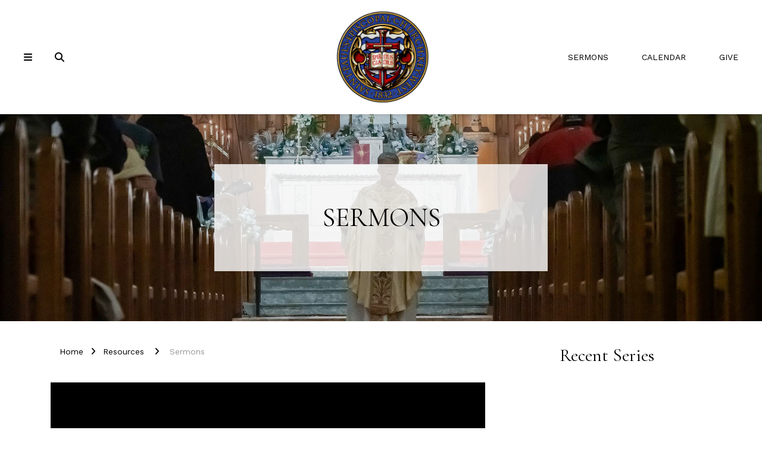

--- FILE ---
content_type: text/html; charset=UTF-8
request_url: https://stpaulskeywest.org/resources/sermons/
body_size: 8220
content:
<!DOCTYPE html>
<html class="no-js " lang="en" xml:lang="en" data-themeid="mk045" data-cms="https://my.ekklesia360.com" data-siteid="28208" >

<head>
<meta charset="utf-8">
<meta http-equiv="X-UA-Compatible" content="IE=edge">

<title>Sermons | St. Paul's Episcopal Church of Key West</title>
<meta name="description" content="St. Paul's Episcopal Church of Key West" >

<meta property="og:site_name" content="St. Paul's Episcopal Church of Key West" >
<meta property="og:type" content="article" >
<meta property="og:title" content="Sermons | St. Paul&#039;s Episcopal Church of Key West" >
<meta property="og:url" content="https://stpaulskeywest.org/resources/sermons/" >
<meta property="og:image" content="https://cdn.monkplatform.com/image/[base64]/sermons-header.jpg?fm=webp" >
<meta property="og:image:width" content="1200" >
<meta property="og:image:height" content="630" >
<meta name="twitter:card" content="summary_large_image" >
<meta name="viewport" content="width=device-width, initial-scale=1.0">
<meta content="yes" name="apple-mobile-web-app-capable">

<link rel="canonical" href="https://stpaulskeywest.org/resources/sermons/" />

<link rel="manifest" href="/manifest.php">

<script type="application/ld+json">
{
  "@context": "http://schema.org",
  "@type": "WebSite",
  "name": "St. Paul's Episcopal Church of Key West",
  "url": "https://stpaulskeywest.org"
}
</script>

<link rel="preload" as="style" onload="this.onload=null;this.rel='stylesheet'" href="/_assets/fonts/icons/fontawesome/css/all.min.css" />
<noscript><link rel="stylesheet" href="/_assets/fonts/icons/fontawesome/css/all.min.css"></noscript>

<link rel="preload" as="style" onload="this.onload=null;this.rel='stylesheet'" href="/_assets/fonts/icons/icomoon/style.css" />
<noscript><link rel="stylesheet" href="/_assets/fonts/icons/icomoon/style.css"></noscript>

<link rel="stylesheet" href="/_assets/css/main.css?t=20250328144524" />
<link rel="stylesheet" id="override-css" href="/_assets/css/override.css?t=20220902042822" />


<link rel="apple-touch-icon" sizes="180x180" href="/apple-touch-icon.png">
<link rel="icon" type="image/png" sizes="32x32" href="/favicon-32x32.png">
<link rel="icon" type="image/png" sizes="16x16" href="/favicon-16x16.png">
<link rel="manifest" href="/manifest.php">
<link rel="mask-icon" href="/safari-pinned-tab.svg" color="#1a95aa">
<meta name="msapplication-TileColor" content="#1b202c">
<meta name="theme-color" content="#ffffff">

<style>#footer p {
    font-size: .90rem;
}</style>


<link rel="stylesheet" href="/_assets/css/layouts/mcms_sermons_4.css?t=20220831131314" />
</head>

<body class=" flex-filters">

<div id="wrap">

<!-- DO NOT REMOVE THIS TAG. THIS IS FOR WARDROBE FEATURE -->
<div id="wardrobe_wrap">
<div id="wardrobe_wrapper" data-toggle="sticky-wardrobe">
    <div id="wardrobe_anchor"></div>
	<div id="wardrobe_wrapper_toggle_wrap"><a href="#" id="wardrobe_wrapper_toggle"></a></div>
</div>
</div>


<div id="wrap-inner">

<header id="header" data-toggle="sticky-onscroll">

	<div class="header">
	
	<div class="header-side">
		<div class="toggles">
			<ul>
				<li class="nav"><a href="#" class="toggle-navigation" aria-label="Navigation"><i class="fa fa-bars"></i></a></li>
				<li class="search"><a href="#" class="toggle-search" aria-label="Search"><i class="fa fa-search"></i></a></li>
			</ul>
		</div><!--end .toggles-->
	</div><!--end .header-side-->
	
	<div class="logo">
	<a href="/" class="image" aria-label="St. Paul's Episcopal Church of Key West" title="St. Paul's Episcopal Church of Key West"><img src="https://cdn.monkplatform.com/image/[base64]/st-ps-logo-color.jpeg?fm=webp" alt="" /></a>	</div><!--end .logo-->
	
	<div class="header-side">
		<div class="metanav">
			<ul class="header-links"><li><a href="/resources/sermons">Sermons</a></li><li><a href="/resources/calendar">Calendar</a></li><li><a href="/give">Give</a></li></ul>		</div><!--end .metanav-->
	</div><!--end .header-side-->
	
	</div><!--end .header-->
	
	<nav id="navigation">
	<div class="navigation-inner">
		<div class="navigation">
		<ul id="nav">
  <li id="nav_home"><a href="/">Home</a></li>
  <li id="nav_new-here"><a href="#">New Here?</a>
    <ul>
      <li id="nav_new-here_plan-a-visit"><a href="/new-here/plan-a-visit/">Plan a Visit</a></li>
      <li id="nav_new-here_next-steps"><a href="/new-here/next-steps/">Next Steps</a></li>
    </ul>
  </li>
  <li id="nav_about-us"><a href="#">About Us</a>
    <ul>
      <li id="nav_about-us_our-history"><a href="/about-us/our-history/">Our History</a></li>
      <li id="nav_about-us_music-the-arts"><a href="/about-us/music-the-arts/">Music &amp; The Arts</a></li>
      <li id="nav_glass"><a href="/glass/">Stained Glass</a></li>
      <li id="nav_about-us_staff"><a href="/about-us/staff/">Clergy, Staff &amp; Vestry</a></li>
      <li id="nav_about-us_contact-us"><a href="/about-us/contact-us/">Contact Us</a></li>
    </ul>
  </li>
  <li id="nav_worship"><a href="#">Worship</a>
    <ul>
      <li id="nav_worship_sundays-live"><a href="/worship/sundays-live/">Sundays Live!</a></li>
      <li id="nav_worship_bulletins"><a href="bulletins">Bulletins</a></li>
      <li id="nav_worship_holy-eucharist"><a href="/worship/holy-eucharist/">Holy Eucharist</a></li>
      <li id="nav_worship_weddings"><a href="/worship/weddings/">Weddings</a></li>
      <li id="nav_worship_funerals-memorials"><a href="/worship/funerals-memorials/">Funerals &amp; Memorials</a></li>
    </ul>
  </li>
  <li id="nav_resources"><a href="#">Resources</a>
    <ul>
      <li id="nav_resources_sermons"><a href="/resources/sermons/">Sermons</a></li>
      <li id="nav_resources_calendar"><a href="/resources/calendar/">Calendar</a></li>
      <li id="nav_resources_concert-series"><a href="/resources/concert-series/">Concert Series</a></li>
      <li id="nav_our-blog"><a href="/our-blog/">Our Blog</a></li>
      <li id="nav_prayer"><a href="/prayer/">Prayer</a></li>
      <li id="nav_resources_serve"><a href="/resources/serve/">Serve</a></li>
    </ul>
  </li>
  <li id="nav_give"><a href="/give/">Give</a></li>
</ul>
	
		</div>
		<ul class="header-links"><li><a href="/resources/sermons">Sermons</a></li><li><a href="/resources/calendar">Calendar</a></li><li><a href="/give">Give</a></li></ul>		
		<div id="search-navigation" class="site-search">
		<div class="search">
		            <form action="/search-results/" method="get" id="searchForm" ><fieldset>
               <input type="text" id="search_term" name="keywords" value="" placeholder="Search..." class="clearClick search-predictive" />
               <a id="search_go" href="#" class="mcmsSearch"><span>Search</span><i class="fa fa-search"></i></a>
<input type="hidden" name="show_results" value="N%3B" />

            </fieldset></form>		</div>
		</div>
	</div>
	</nav><!--end #mobile-->

</header><!--end #header-->

<div id="search-site" class="site-search">
	<div class="search">
	<div class="close text-right mb-4"><a href="#" class="toggle-search"><i class="fa fa-times"></i></a></div>
	            <form action="/search-results/" method="get" id="searchForm" ><fieldset>
               <input type="text" id="search_term" name="keywords" value="" placeholder="Search..." class="clearClick search-predictive" />
               <a id="search_go" href="#" class="mcmsSearch"><span>Search</span><i class="fa fa-search"></i></a>
<input type="hidden" name="show_results" value="N%3B" />

            </fieldset></form>	</div>
</div>
<div id="billboard" class="hasbillboard lazyload overlay dark" data-bg="https://cdn.monkplatform.com/image/[base64]/sermons-header.jpg?fm=webp"><div class="container"><div class="text keep-light"><div class="inner"><h1>Sermons</h1></div></div></div><!--end .text--></div><!--end #billboard-->

<div id="content">
    <div class="container">        
        <div class="row">
            <div class="col-12 col-lg-8 pt-8 pb-10 content-main">
			<div id="breadcrumbs" class="pb-8"><div class="container"><div class="breadcrumbs"><a href="/">Home</a><span class='delimiter'><i class="fa fa-angle-right"></i></span>Resources <span class='delimiter'><i class="fa fa-angle-right"></i></span> <strong>Sermons</strong></div></div></div>            			 <div id="video-wrap">
               <div id="video-player">
                    <img data-src="/_assets/img/logos/logo_video.png" class="lazyload" />
                </div>
             </div>

             <div class="filters">
                    <select name="series" id="series-sort" class='sorter'>
                        <option value="">Series</option>
                        <option value="">All</option>
						                  	</select>
                    <select name="category" id="category-sort" class='sorter'>
                        <option value="">Categories</option>
                        <option value="">All</option>
                        <option value="advent">Advent</option><option value="christmas">Christmas</option><option value="easter">Easter</option><option value="epiphany">Epiphany</option><option value="holy-week">Holy Week</option><option value="lent">Lent</option><option value="ministry-support">Ministry Support</option><option value="missional">Missional</option><option value="pentecost">Pentecost</option><option value="season-after-pentecost-ordinary-time">Season after Pentecost-Ordinary Time</option><option value="trinity">Trinity</option>                    </select>
                    <select name="month" id="date-sort" class='sorter'>
                        <option value="">Month</option>
                        <option value="">All</option>
                        <option value="1-2026">January 2026</option><option value="12-2025">December 2025</option><option value="11-2025">November 2025</option><option value="10-2025">October 2025</option><option value="9-2025">September 2025</option><option value="8-2025">August 2025</option><option value="6-2025">June 2025</option><option value="5-2025">May 2025</option><option value="4-2025">April 2025</option><option value="3-2025">March 2025</option><option value="2-2025">February 2025</option><option value="1-2025">January 2025</option><option value="12-2024">December 2024</option><option value="11-2024">November 2024</option><option value="10-2024">October 2024</option><option value="9-2024">September 2024</option><option value="8-2024">August 2024</option><option value="7-2024">July 2024</option><option value="6-2024">June 2024</option><option value="5-2024">May 2024</option><option value="4-2024">April 2024</option><option value="3-2024">March 2024</option><option value="2-2024">February 2024</option><option value="1-2024">January 2024</option><option value="12-2023">December 2023</option><option value="11-2023">November 2023</option><option value="10-2023">October 2023</option><option value="9-2023">September 2023</option><option value="8-2023">August 2023</option><option value="7-2023">July 2023</option><option value="6-2023">June 2023</option><option value="5-2023">May 2023</option><option value="4-2023">April 2023</option><option value="3-2023">March 2023</option><option value="2-2023">February 2023</option><option value="1-2023">January 2023</option><option value="12-2022">December 2022</option><option value="11-2022">November 2022</option><option value="10-2022">October 2022</option><option value="9-2022">September 2022</option><option value="8-2022">August 2022</option><option value="7-2022">July 2022</option><option value="6-2022">June 2022</option><option value="5-2022">May 2022</option><option value="4-2022">April 2022</option><option value="3-2022">March 2022</option><option value="2-2022">February 2022</option><option value="1-2022">January 2022</option><option value="12-2021">December 2021</option><option value="11-2021">November 2021</option><option value="10-2021">October 2021</option><option value="9-2021">September 2021</option><option value="8-2021">August 2021</option><option value="7-2021">July 2021</option><option value="6-2021">June 2021</option>                        </select>
                        <select name="preacher" id="preacher-sort" class='sorter'>
                            <option value="">Speaker</option>
                            <option value="">All</option>
                        <option value="the-reverend-ben-anthony">The Reverend Ben Anthony</option><option value="the-reverend-carol-barron">The Reverend Carol Barron</option><option value="the-reverend-bill-deneke">The Reverend Bill Deneke</option><option value="the-right-reverend-peter-eaton">The Right Reverend Peter Eaton</option><option value="the-very-reverend-donna-s-mote">The Very Reverend Donna S. Mote</option><option value="the-right-reverend-geralyn-wolf">The Right Reverend Geralyn Wolf</option>                        </select>
                    	</div>
                      	<div class='items list'>
                        <article><span class="time">01.11.26</span><h5 class="title"><a href='/resources/sermons/liturgy-locations'>Liturgy Locations</a></h5><ul class="media"><li class="video tooltip"><a href="https://www.youtube.com/embed/uGU9WESVHmc?si=77z6jlU2QnZY-kEA" data-id="video-embed-4349744" data-image="" data-seriesimage="" data-mediatype="embed" class="vidplay fa fa-play" title="Video"></a></li><li class="listen tooltip"><a href="https://historian.ministrycloud.com/r/eyJzaXRlX2lkIjoiMjgyMDgiLCJzZXJtb25faWQiOiI0MzQ5NzQ0IiwibWVkaWFfaWQiOiIxNDE0OTAyNCIsIm1lZGlhX2Zvcm1hdCI6IjEifQ%3D%3D/https://s3.amazonaws.com/account-media/28208/uploaded/e/0e20777410_1768334297_ep1-baptoflord-liturgylocations-11jan2026.mp3" data-id="audio-file-4349744" data-image="" data-seriesimage="" data-mediatype="file" class="audioplay fa fa-volume-down"title="Audio"></a></li><li class="download tooltip"><a href="https://cms-production-backend.monkcms.com/Clients/download.php?sid=28208&url=https%3A%2F%2Fhistorian.ministrycloud.com%2Fr%2FeyJzaXRlX2lkIjoiMjgyMDgiLCJzZXJtb25faWQiOiI0MzQ5NzQ0IiwibWVkaWFfaWQiOiIxNDE0OTAyNCIsIm1lZGlhX2Zvcm1hdCI6IjEifQ%253D%253D%2Fhttps%3A%2F%2Fs3.amazonaws.com%2Faccount-media%2F28208%2Fuploaded%2Fe%2F0e20777410_1768334297_ep1-baptoflord-liturgylocations-11jan2026.mp3&mediaBID=14149024&v=6525634e99dba6deac58dffe33e51f52" class="fa fa-download" title="Audio Download"></a></li></ul></article><article><span class="time">01.04.26</span><h5 class="title"><a href='/resources/sermons/changing-directions'>Changing Directions</a></h5><ul class="media"><li class="video tooltip"><a href="https://www.youtube.com/embed/N6UIwAFzM6k?si=YcJMRrnvI27Y_RzA" data-id="video-embed-4342671" data-image="" data-seriesimage="" data-mediatype="embed" class="vidplay fa fa-play" title="Video"></a></li><li class="listen tooltip"><a href="https://historian.ministrycloud.com/r/eyJzaXRlX2lkIjoiMjgyMDgiLCJzZXJtb25faWQiOiI0MzQyNjcxIiwibWVkaWFfaWQiOiIxNDEzNDM4OSIsIm1lZGlhX2Zvcm1hdCI6IjEifQ%3D%3D/https://s3.amazonaws.com/account-media/28208/uploaded/x/0e20754912_1767638000_xmas2-changingdirections-jan42026.mp3" data-id="audio-file-4342671" data-image="" data-seriesimage="" data-mediatype="file" class="audioplay fa fa-volume-down"title="Audio"></a></li><li class="download tooltip"><a href="https://cms-production-backend.monkcms.com/Clients/download.php?sid=28208&url=https%3A%2F%2Fhistorian.ministrycloud.com%2Fr%2FeyJzaXRlX2lkIjoiMjgyMDgiLCJzZXJtb25faWQiOiI0MzQyNjcxIiwibWVkaWFfaWQiOiIxNDEzNDM4OSIsIm1lZGlhX2Zvcm1hdCI6IjEifQ%253D%253D%2Fhttps%3A%2F%2Fs3.amazonaws.com%2Faccount-media%2F28208%2Fuploaded%2Fx%2F0e20754912_1767638000_xmas2-changingdirections-jan42026.mp3&mediaBID=14134389&v=3969432a24701316e6133e30aef328a1" class="fa fa-download" title="Audio Download"></a></li></ul></article><article><span class="time">12.28.25</span><h5 class="title"><a href='/resources/sermons/four-gospels-of-christmas'>Four Gospels of Christmas</a></h5><ul class="media"><li class="video tooltip"><a href="https://www.youtube.com/embed/FbA8CSi3iwI?si=U25kWLCfdT1E8Ood" data-id="video-embed-4342668" data-image="" data-seriesimage="" data-mediatype="embed" class="vidplay fa fa-play" title="Video"></a></li><li class="listen tooltip"><a href="https://historian.ministrycloud.com/r/eyJzaXRlX2lkIjoiMjgyMDgiLCJzZXJtb25faWQiOiI0MzQyNjY4IiwibWVkaWFfaWQiOiIxNDEzNDM4NSIsIm1lZGlhX2Zvcm1hdCI6IjEifQ%3D%3D/https://s3.amazonaws.com/account-media/28208/uploaded/c/0e20754904_1767637862_christmas1-4gospelsofxmas-dec282025.mp3" data-id="audio-file-4342668" data-image="" data-seriesimage="" data-mediatype="file" class="audioplay fa fa-volume-down"title="Audio"></a></li><li class="download tooltip"><a href="https://cms-production-backend.monkcms.com/Clients/download.php?sid=28208&url=https%3A%2F%2Fhistorian.ministrycloud.com%2Fr%2FeyJzaXRlX2lkIjoiMjgyMDgiLCJzZXJtb25faWQiOiI0MzQyNjY4IiwibWVkaWFfaWQiOiIxNDEzNDM4NSIsIm1lZGlhX2Zvcm1hdCI6IjEifQ%253D%253D%2Fhttps%3A%2F%2Fs3.amazonaws.com%2Faccount-media%2F28208%2Fuploaded%2Fc%2F0e20754904_1767637862_christmas1-4gospelsofxmas-dec282025.mp3&mediaBID=14134385&v=4f005d3d267a77297f8df0d989e99189" class="fa fa-download" title="Audio Download"></a></li></ul></article><article><span class="time">12.25.25</span><h5 class="title"><a href='/resources/sermons/sermon-of-st-john-chrystostom'>Sermon of St. John Chrystostom</a></h5><ul class="media"><li class="video tooltip"><a href="https://www.youtube.com/embed/gJm8TDCOj_E?si=1sRbR97yNtSZAZRn" data-id="video-embed-4342665" data-image="" data-seriesimage="" data-mediatype="embed" class="vidplay fa fa-play" title="Video"></a></li><li class="listen tooltip"><a href="https://historian.ministrycloud.com/r/eyJzaXRlX2lkIjoiMjgyMDgiLCJzZXJtb25faWQiOiI0MzQyNjY1IiwibWVkaWFfaWQiOiIxNDEzNDM4MSIsIm1lZGlhX2Zvcm1hdCI6IjEifQ%3D%3D/https://s3.amazonaws.com/account-media/28208/uploaded/x/0e20754900_1767637714_xmasday-xmassermofstjnchrysostom-25dec2025.mp3" data-id="audio-file-4342665" data-image="" data-seriesimage="" data-mediatype="file" class="audioplay fa fa-volume-down"title="Audio"></a></li><li class="download tooltip"><a href="https://cms-production-backend.monkcms.com/Clients/download.php?sid=28208&url=https%3A%2F%2Fhistorian.ministrycloud.com%2Fr%2FeyJzaXRlX2lkIjoiMjgyMDgiLCJzZXJtb25faWQiOiI0MzQyNjY1IiwibWVkaWFfaWQiOiIxNDEzNDM4MSIsIm1lZGlhX2Zvcm1hdCI6IjEifQ%253D%253D%2Fhttps%3A%2F%2Fs3.amazonaws.com%2Faccount-media%2F28208%2Fuploaded%2Fx%2F0e20754900_1767637714_xmasday-xmassermofstjnchrysostom-25dec2025.mp3&mediaBID=14134381&v=71c4dec10c284e2dc5d8363ae05ae1dc" class="fa fa-download" title="Audio Download"></a></li></ul></article><article><span class="time">12.24.25</span><h5 class="title"><a href='/resources/sermons/christmas-truce'>Christmas Truce</a></h5><ul class="media"><li class="video tooltip"><a href="https://www.youtube.com/embed/00w_QGr80es?si=1KRdoT_7aIauQAyB" data-id="video-embed-4342652" data-image="" data-seriesimage="" data-mediatype="embed" class="vidplay fa fa-play" title="Video"></a></li><li class="listen tooltip"><a href="https://historian.ministrycloud.com/r/eyJzaXRlX2lkIjoiMjgyMDgiLCJzZXJtb25faWQiOiI0MzQyNjUyIiwibWVkaWFfaWQiOiIxNDEzNDM2NiIsIm1lZGlhX2Zvcm1hdCI6IjEifQ%3D%3D/https://s3.amazonaws.com/account-media/28208/uploaded/x/0e20754891_1767637422_xmaseve6pm-christmastruce-24dec2025.mp3" data-id="audio-file-4342652" data-image="" data-seriesimage="" data-mediatype="file" class="audioplay fa fa-volume-down"title="Audio"></a></li><li class="download tooltip"><a href="https://cms-production-backend.monkcms.com/Clients/download.php?sid=28208&url=https%3A%2F%2Fhistorian.ministrycloud.com%2Fr%2FeyJzaXRlX2lkIjoiMjgyMDgiLCJzZXJtb25faWQiOiI0MzQyNjUyIiwibWVkaWFfaWQiOiIxNDEzNDM2NiIsIm1lZGlhX2Zvcm1hdCI6IjEifQ%253D%253D%2Fhttps%3A%2F%2Fs3.amazonaws.com%2Faccount-media%2F28208%2Fuploaded%2Fx%2F0e20754891_1767637422_xmaseve6pm-christmastruce-24dec2025.mp3&mediaBID=14134366&v=08391af3c81b2d1f3d07e5767409732c" class="fa fa-download" title="Audio Download"></a></li></ul></article><article><span class="time">12.21.25</span><h5 class="title"><a href='/resources/sermons/dont-worry-and-keep-going'>Don't Worry and Keep Going</a></h5><ul class="media"><li class="video tooltip"><a href="https://www.youtube.com/embed/V9R3vG9GFnM?si=fu2TNJZGLiY93ur2&amp;start=1198" data-id="video-embed-4327533" data-image="" data-seriesimage="" data-mediatype="embed" class="vidplay fa fa-play" title="Video"></a></li><li class="listen tooltip"><a href="https://historian.ministrycloud.com/r/eyJzaXRlX2lkIjoiMjgyMDgiLCJzZXJtb25faWQiOiI0MzI3NTMzIiwibWVkaWFfaWQiOiIxNDExNDEzMCIsIm1lZGlhX2Zvcm1hdCI6IjEifQ%3D%3D/https://s3.amazonaws.com/account-media/28208/uploaded/a/0e20720516_1766415021_advent4-dontworryandkeepgoing-december21202.mp3" data-id="audio-file-4327533" data-image="" data-seriesimage="" data-mediatype="file" class="audioplay fa fa-volume-down"title="Audio"></a></li><li class="download tooltip"><a href="https://cms-production-backend.monkcms.com/Clients/download.php?sid=28208&url=https%3A%2F%2Fhistorian.ministrycloud.com%2Fr%2FeyJzaXRlX2lkIjoiMjgyMDgiLCJzZXJtb25faWQiOiI0MzI3NTMzIiwibWVkaWFfaWQiOiIxNDExNDEzMCIsIm1lZGlhX2Zvcm1hdCI6IjEifQ%253D%253D%2Fhttps%3A%2F%2Fs3.amazonaws.com%2Faccount-media%2F28208%2Fuploaded%2Fa%2F0e20720516_1766415021_advent4-dontworryandkeepgoing-december21202.mp3&mediaBID=14114130&v=7d46d2df7d748185f67ef6050307d10c" class="fa fa-download" title="Audio Download"></a></li></ul></article><article><span class="time">12.14.25</span><h5 class="title"><a href='/resources/sermons/incarcerated'>Incarcerated</a></h5><ul class="media"><li class="video tooltip"><a href="https://www.youtube.com/embed/vFFjgB3qgNU?si=VRmFMOL9cEkJie6Z&amp;start=1083" data-id="video-embed-4321986" data-image="" data-seriesimage="" data-mediatype="embed" class="vidplay fa fa-play" title="Video"></a></li><li class="listen tooltip"><a href="https://historian.ministrycloud.com/r/eyJzaXRlX2lkIjoiMjgyMDgiLCJzZXJtb25faWQiOiI0MzIxOTg2IiwibWVkaWFfaWQiOiIxNDEwMDM5OSIsIm1lZGlhX2Zvcm1hdCI6IjEifQ%3D%3D/https://s3.amazonaws.com/account-media/28208/uploaded/s/0e20694637_1765834442_sermon-embed-advent-3-2025.m4a" data-id="audio-file-4321986" data-image="" data-seriesimage="" data-mediatype="file" class="audioplay fa fa-volume-down"title="Audio"></a></li><li class="download tooltip"><a href="https://cms-production-backend.monkcms.com/Clients/download.php?sid=28208&url=https%3A%2F%2Fhistorian.ministrycloud.com%2Fr%2FeyJzaXRlX2lkIjoiMjgyMDgiLCJzZXJtb25faWQiOiI0MzIxOTg2IiwibWVkaWFfaWQiOiIxNDEwMDM5OSIsIm1lZGlhX2Zvcm1hdCI6IjEifQ%253D%253D%2Fhttps%3A%2F%2Fs3.amazonaws.com%2Faccount-media%2F28208%2Fuploaded%2Fs%2F0e20694637_1765834442_sermon-embed-advent-3-2025.m4a&mediaBID=14100399&v=78c30dd99101b8043bd01d6f3c024660" class="fa fa-download" title="Audio Download"></a></li></ul></article><article><span class="time">12.07.25</span><h5 class="title"><a href='/resources/sermons/change'>Change</a></h5><ul class="media"><li class="video tooltip"><a href="https://www.youtube.com/embed/KWdd5qxHtJQ?si=mUDLk2fXtI4m-5Fh&amp;start=1266" data-id="video-embed-4317200" data-image="" data-seriesimage="" data-mediatype="embed" class="vidplay fa fa-play" title="Video"></a></li><li class="listen tooltip"><a href="https://historian.ministrycloud.com/r/eyJzaXRlX2lkIjoiMjgyMDgiLCJzZXJtb25faWQiOiI0MzE3MjAwIiwibWVkaWFfaWQiOiIxNDA4NzgyMCIsIm1lZGlhX2Zvcm1hdCI6IjEifQ%3D%3D/https://s3.amazonaws.com/account-media/28208/uploaded/a/0e20674803_1765382703_advent2-change-december72025.mp3" data-id="audio-file-4317200" data-image="" data-seriesimage="" data-mediatype="file" class="audioplay fa fa-volume-down"title="Audio"></a></li><li class="download tooltip"><a href="https://cms-production-backend.monkcms.com/Clients/download.php?sid=28208&url=https%3A%2F%2Fhistorian.ministrycloud.com%2Fr%2FeyJzaXRlX2lkIjoiMjgyMDgiLCJzZXJtb25faWQiOiI0MzE3MjAwIiwibWVkaWFfaWQiOiIxNDA4NzgyMCIsIm1lZGlhX2Zvcm1hdCI6IjEifQ%253D%253D%2Fhttps%3A%2F%2Fs3.amazonaws.com%2Faccount-media%2F28208%2Fuploaded%2Fa%2F0e20674803_1765382703_advent2-change-december72025.mp3&mediaBID=14087820&v=1d30f5112e8d279d403b2457915a0017" class="fa fa-download" title="Audio Download"></a></li></ul></article><article><span class="time">11.30.25</span><h5 class="title"><a href='/resources/sermons/armor-of-light'>Armor of Light</a></h5><ul class="media"><li class="video tooltip"><a href="https://www.youtube.com/embed/gghr8CGb21Q?si=zPh_6uzTQIcuX98E&amp;start=1146" data-id="video-embed-4313454" data-image="" data-seriesimage="" data-mediatype="embed" class="vidplay fa fa-play" title="Video"></a></li><li class="listen tooltip"><a href="https://historian.ministrycloud.com/r/eyJzaXRlX2lkIjoiMjgyMDgiLCJzZXJtb25faWQiOiI0MzEzNDU0IiwibWVkaWFfaWQiOiIxNDA3MTgwNCIsIm1lZGlhX2Zvcm1hdCI6IjEifQ%3D%3D/https://s3.amazonaws.com/account-media/28208/uploaded/a/0e20648855_1764879324_advent1-armoroflight-november302025.mp3" data-id="audio-file-4313454" data-image="" data-seriesimage="" data-mediatype="file" class="audioplay fa fa-volume-down"title="Audio"></a></li><li class="download tooltip"><a href="https://cms-production-backend.monkcms.com/Clients/download.php?sid=28208&url=https%3A%2F%2Fhistorian.ministrycloud.com%2Fr%2FeyJzaXRlX2lkIjoiMjgyMDgiLCJzZXJtb25faWQiOiI0MzEzNDU0IiwibWVkaWFfaWQiOiIxNDA3MTgwNCIsIm1lZGlhX2Zvcm1hdCI6IjEifQ%253D%253D%2Fhttps%3A%2F%2Fs3.amazonaws.com%2Faccount-media%2F28208%2Fuploaded%2Fa%2F0e20648855_1764879324_advent1-armoroflight-november302025.mp3&mediaBID=14071804&v=b8c1709128a5270a3a4a859a5ea4a3f6" class="fa fa-download" title="Audio Download"></a></li></ul></article><article><span class="time">11.23.25</span><h5 class="title"><a href='/resources/sermons/ultimate-allegiance-christ-the-king'>Ultimate Allegiance - Christ the King</a></h5><ul class="media"><li class="video tooltip"><a href="https://www.youtube.com/embed/9cegFqQsd18?si=APNcGu3IUyrmd_2c&amp;start=1446" data-id="video-embed-4307573" data-image="" data-seriesimage="" data-mediatype="embed" class="vidplay fa fa-play" title="Video"></a></li><li class="listen tooltip"><a href="https://historian.ministrycloud.com/r/eyJzaXRlX2lkIjoiMjgyMDgiLCJzZXJtb25faWQiOiI0MzA3NTczIiwibWVkaWFfaWQiOiIxNDA0OTEyMiIsIm1lZGlhX2Zvcm1hdCI6IjEifQ%3D%3D/https://s3.amazonaws.com/account-media/28208/uploaded/u/0e20620319_1764004051_ultimateallegiance-reignofchrist-november2320.mp3" data-id="audio-file-4307573" data-image="" data-seriesimage="" data-mediatype="file" class="audioplay fa fa-volume-down"title="Audio"></a></li><li class="download tooltip"><a href="https://cms-production-backend.monkcms.com/Clients/download.php?sid=28208&url=https%3A%2F%2Fhistorian.ministrycloud.com%2Fr%2FeyJzaXRlX2lkIjoiMjgyMDgiLCJzZXJtb25faWQiOiI0MzA3NTczIiwibWVkaWFfaWQiOiIxNDA0OTEyMiIsIm1lZGlhX2Zvcm1hdCI6IjEifQ%253D%253D%2Fhttps%3A%2F%2Fs3.amazonaws.com%2Faccount-media%2F28208%2Fuploaded%2Fu%2F0e20620319_1764004051_ultimateallegiance-reignofchrist-november2320.mp3&mediaBID=14049122&v=8ae0d3be94f75664b6fb16c28d145684" class="fa fa-download" title="Audio Download"></a></li></ul></article><article><span class="time">11.16.25</span><h5 class="title"><a href='/resources/sermons/an-opportunity-to-testify'>An Opportunity to Testify</a></h5><ul class="media"><li class="video tooltip"><a href="https://www.youtube.com/embed/OIn-KTPKzN4?si=4J-oxCJthoHyUcXb&amp;start=1151" data-id="video-embed-4302799" data-image="" data-seriesimage="" data-mediatype="embed" class="vidplay fa fa-play" title="Video"></a></li><li class="listen tooltip"><a href="https://historian.ministrycloud.com/r/eyJzaXRlX2lkIjoiMjgyMDgiLCJzZXJtb25faWQiOiI0MzAyNzk5IiwibWVkaWFfaWQiOiIxNDAzNzgzOSIsIm1lZGlhX2Zvcm1hdCI6IjEifQ%3D%3D/https://s3.amazonaws.com/account-media/28208/uploaded/p/0e20601679_1763405411_p23-anopportunitytotestify-november162025.mp3" data-id="audio-file-4302799" data-image="" data-seriesimage="" data-mediatype="file" class="audioplay fa fa-volume-down"title="Audio"></a></li><li class="download tooltip"><a href="https://cms-production-backend.monkcms.com/Clients/download.php?sid=28208&url=https%3A%2F%2Fhistorian.ministrycloud.com%2Fr%2FeyJzaXRlX2lkIjoiMjgyMDgiLCJzZXJtb25faWQiOiI0MzAyNzk5IiwibWVkaWFfaWQiOiIxNDAzNzgzOSIsIm1lZGlhX2Zvcm1hdCI6IjEifQ%253D%253D%2Fhttps%3A%2F%2Fs3.amazonaws.com%2Faccount-media%2F28208%2Fuploaded%2Fp%2F0e20601679_1763405411_p23-anopportunitytotestify-november162025.mp3&mediaBID=14037839&v=a472242cfdd40ba672dd05ccfe3c834e" class="fa fa-download" title="Audio Download"></a></li></ul></article><article><span class="time">11.09.25</span><h5 class="title"><a href='/resources/sermons/thanks-for-giving'>Thanks for Giving</a></h5><ul class="media"><li class="video tooltip"><a href="https://www.youtube.com/embed/gHF_zqZmSVU?si=EcjLnNBLIsEenzN6&amp;start=1194" data-id="video-embed-4297025" data-image="" data-seriesimage="" data-mediatype="embed" class="vidplay fa fa-play" title="Video"></a></li><li class="listen tooltip"><a href="https://historian.ministrycloud.com/r/eyJzaXRlX2lkIjoiMjgyMDgiLCJzZXJtb25faWQiOiI0Mjk3MDI1IiwibWVkaWFfaWQiOiIxNDAyMTk1NyIsIm1lZGlhX2Zvcm1hdCI6IjEifQ%3D%3D/https://s3.amazonaws.com/account-media/28208/uploaded/p/0e20577984_1762890280_p22thanksforgiving-november92025.mp3" data-id="audio-file-4297025" data-image="" data-seriesimage="" data-mediatype="file" class="audioplay fa fa-volume-down"title="Audio"></a></li><li class="download tooltip"><a href="https://cms-production-backend.monkcms.com/Clients/download.php?sid=28208&url=https%3A%2F%2Fhistorian.ministrycloud.com%2Fr%2FeyJzaXRlX2lkIjoiMjgyMDgiLCJzZXJtb25faWQiOiI0Mjk3MDI1IiwibWVkaWFfaWQiOiIxNDAyMTk1NyIsIm1lZGlhX2Zvcm1hdCI6IjEifQ%253D%253D%2Fhttps%3A%2F%2Fs3.amazonaws.com%2Faccount-media%2F28208%2Fuploaded%2Fp%2F0e20577984_1762890280_p22thanksforgiving-november92025.mp3&mediaBID=14021957&v=bdd486d1baab0252c82c1f3ac387c7e6" class="fa fa-download" title="Audio Download"></a></li></ul></article><article><span class="time">11.02.25</span><h5 class="title"><a href='/resources/sermons/all-saints'>All Saints</a></h5><ul class="media"><li class="video tooltip"><a href="https://www.youtube.com/embed/j1kIuV3MyhQ?si=S3HQljyv31IzuBli&amp;start=1338" data-id="video-embed-4292839" data-image="" data-seriesimage="" data-mediatype="embed" class="vidplay fa fa-play" title="Video"></a></li><li class="listen tooltip"><a href="https://historian.ministrycloud.com/r/eyJzaXRlX2lkIjoiMjgyMDgiLCJzZXJtb25faWQiOiI0MjkyODM5IiwibWVkaWFfaWQiOiIxNDAxMTAyMyIsIm1lZGlhX2Zvcm1hdCI6IjEifQ%3D%3D/https://s3.amazonaws.com/account-media/28208/uploaded/a/0e20559312_1762272669_allsaints-november22025.mp3" data-id="audio-file-4292839" data-image="" data-seriesimage="" data-mediatype="file" class="audioplay fa fa-volume-down"title="Audio"></a></li><li class="download tooltip"><a href="https://cms-production-backend.monkcms.com/Clients/download.php?sid=28208&url=https%3A%2F%2Fhistorian.ministrycloud.com%2Fr%2FeyJzaXRlX2lkIjoiMjgyMDgiLCJzZXJtb25faWQiOiI0MjkyODM5IiwibWVkaWFfaWQiOiIxNDAxMTAyMyIsIm1lZGlhX2Zvcm1hdCI6IjEifQ%253D%253D%2Fhttps%3A%2F%2Fs3.amazonaws.com%2Faccount-media%2F28208%2Fuploaded%2Fa%2F0e20559312_1762272669_allsaints-november22025.mp3&mediaBID=14011023&v=8c59630662d8f266590da79a05492216" class="fa fa-download" title="Audio Download"></a></li></ul></article><article><span class="time">10.26.25</span><h5 class="title"><a href='/resources/sermons/thief-of-all-joy'>Thief of All Joy</a></h5><ul class="media"><li class="video tooltip"><a href="https://www.youtube.com/embed/qq6hJmhkKN4?si=au-AGhp3BexMO6XI&amp;start=1191" data-id="video-embed-4286856" data-image="" data-seriesimage="" data-mediatype="embed" class="vidplay fa fa-play" title="Video"></a></li><li class="listen tooltip"><a href="https://historian.ministrycloud.com/r/eyJzaXRlX2lkIjoiMjgyMDgiLCJzZXJtb25faWQiOiI0Mjg2ODU2IiwibWVkaWFfaWQiOiIxMzk5NDU0MiIsIm1lZGlhX2Zvcm1hdCI6IjEifQ%3D%3D/https://s3.amazonaws.com/account-media/28208/uploaded/p/0e20533303_1761574598_p20-thiefofalljoy-october262025.mp3" data-id="audio-file-4286856" data-image="" data-seriesimage="" data-mediatype="file" class="audioplay fa fa-volume-down"title="Audio"></a></li><li class="download tooltip"><a href="https://cms-production-backend.monkcms.com/Clients/download.php?sid=28208&url=https%3A%2F%2Fhistorian.ministrycloud.com%2Fr%2FeyJzaXRlX2lkIjoiMjgyMDgiLCJzZXJtb25faWQiOiI0Mjg2ODU2IiwibWVkaWFfaWQiOiIxMzk5NDU0MiIsIm1lZGlhX2Zvcm1hdCI6IjEifQ%253D%253D%2Fhttps%3A%2F%2Fs3.amazonaws.com%2Faccount-media%2F28208%2Fuploaded%2Fp%2F0e20533303_1761574598_p20-thiefofalljoy-october262025.mp3&mediaBID=13994542&v=5687e15248e57c530e3e9a39a8f3d32f" class="fa fa-download" title="Audio Download"></a></li></ul></article><article><span class="time">10.19.25</span><h5 class="title"><a href='/resources/sermons/persisting-and-persevering'>Persisting and Persevering</a></h5><ul class="media"><li class="video tooltip"><a href="https://www.youtube.com/embed/z4jaGGG4XJs?si=hYr972csiD4KcK-7&amp;start=1297" data-id="video-embed-4282943" data-image="" data-seriesimage="" data-mediatype="embed" class="vidplay fa fa-play" title="Video"></a></li><li class="listen tooltip"><a href="https://historian.ministrycloud.com/r/eyJzaXRlX2lkIjoiMjgyMDgiLCJzZXJtb25faWQiOiI0MjgyOTQzIiwibWVkaWFfaWQiOiIxMzk4MzY2NCIsIm1lZGlhX2Zvcm1hdCI6IjEifQ%3D%3D/https://s3.amazonaws.com/account-media/28208/uploaded/p/0e20514521_1760987847_p19-persistingandperservering-october192025.mp3" data-id="audio-file-4282943" data-image="" data-seriesimage="" data-mediatype="file" class="audioplay fa fa-volume-down"title="Audio"></a></li><li class="download tooltip"><a href="https://cms-production-backend.monkcms.com/Clients/download.php?sid=28208&url=https%3A%2F%2Fhistorian.ministrycloud.com%2Fr%2FeyJzaXRlX2lkIjoiMjgyMDgiLCJzZXJtb25faWQiOiI0MjgyOTQzIiwibWVkaWFfaWQiOiIxMzk4MzY2NCIsIm1lZGlhX2Zvcm1hdCI6IjEifQ%253D%253D%2Fhttps%3A%2F%2Fs3.amazonaws.com%2Faccount-media%2F28208%2Fuploaded%2Fp%2F0e20514521_1760987847_p19-persistingandperservering-october192025.mp3&mediaBID=13983664&v=9f888a0d308f6f288cd0b3ac56f45c3c" class="fa fa-download" title="Audio Download"></a></li></ul></article><article><span class="time">10.12.25</span><h5 class="title"><a href='/resources/sermons/practicing-gratitude'>Practicing Gratitude</a></h5><ul class="media"><li class="video tooltip"><a href="https://www.youtube.com/embed/uZ4cfXyEqoM?si=dnBnhKulxE41Ejrm&amp;start=1347" data-id="video-embed-4278814" data-image="" data-seriesimage="" data-mediatype="embed" class="vidplay fa fa-play" title="Video"></a></li><li class="listen tooltip"><a href="https://historian.ministrycloud.com/r/eyJzaXRlX2lkIjoiMjgyMDgiLCJzZXJtb25faWQiOiI0Mjc4ODE0IiwibWVkaWFfaWQiOiIxMzk3Mjk1MyIsIm1lZGlhX2Zvcm1hdCI6IjEifQ%3D%3D/https://s3.amazonaws.com/account-media/28208/uploaded/p/0e20497886_1760461064_pentecost18-practicinggratitude-october122025.mp3" data-id="audio-file-4278814" data-image="" data-seriesimage="" data-mediatype="file" class="audioplay fa fa-volume-down"title="Audio"></a></li><li class="download tooltip"><a href="https://cms-production-backend.monkcms.com/Clients/download.php?sid=28208&url=https%3A%2F%2Fhistorian.ministrycloud.com%2Fr%2FeyJzaXRlX2lkIjoiMjgyMDgiLCJzZXJtb25faWQiOiI0Mjc4ODE0IiwibWVkaWFfaWQiOiIxMzk3Mjk1MyIsIm1lZGlhX2Zvcm1hdCI6IjEifQ%253D%253D%2Fhttps%3A%2F%2Fs3.amazonaws.com%2Faccount-media%2F28208%2Fuploaded%2Fp%2F0e20497886_1760461064_pentecost18-practicinggratitude-october122025.mp3&mediaBID=13972953&v=a53bc03a6f12044c17471349a8325ffc" class="fa fa-download" title="Audio Download"></a></li></ul></article><article><span class="time">10.05.25</span><h5 class="title"><a href='/resources/sermons/you-are-worth-it'>You Are Worth It</a></h5><ul class="media"><li class="video tooltip"><a href="https://www.youtube.com/embed/mt_lG3J1oe4?si=KFT2PDWYspsdpJRc&amp;start=1670" data-id="video-embed-4273957" data-image="" data-seriesimage="" data-mediatype="embed" class="vidplay fa fa-play" title="Video"></a></li><li class="listen tooltip"><a href="https://historian.ministrycloud.com/r/eyJzaXRlX2lkIjoiMjgyMDgiLCJzZXJtb25faWQiOiI0MjczOTU3IiwibWVkaWFfaWQiOiIxMzk1NjI5NSIsIm1lZGlhX2Zvcm1hdCI6IjEifQ%3D%3D/https://s3.amazonaws.com/account-media/28208/uploaded/p/0e20469686_1759761782_pentecost17-youareworthit-october52025.mp3" data-id="audio-file-4273957" data-image="" data-seriesimage="" data-mediatype="file" class="audioplay fa fa-volume-down"title="Audio"></a></li><li class="download tooltip"><a href="https://cms-production-backend.monkcms.com/Clients/download.php?sid=28208&url=https%3A%2F%2Fhistorian.ministrycloud.com%2Fr%2FeyJzaXRlX2lkIjoiMjgyMDgiLCJzZXJtb25faWQiOiI0MjczOTU3IiwibWVkaWFfaWQiOiIxMzk1NjI5NSIsIm1lZGlhX2Zvcm1hdCI6IjEifQ%253D%253D%2Fhttps%3A%2F%2Fs3.amazonaws.com%2Faccount-media%2F28208%2Fuploaded%2Fp%2F0e20469686_1759761782_pentecost17-youareworthit-october52025.mp3&mediaBID=13956295&v=61253444a03bd3e27f53bc98be63d0e1" class="fa fa-download" title="Audio Download"></a></li></ul></article><article><span class="time">09.28.25</span><h5 class="title"><a href='/resources/sermons/unbridgeable'>Unbridgeable</a></h5><ul class="media"><li class="video tooltip"><a href="https://www.youtube.com/embed/uwmAqEYqgys?si=No4mY8yh26zFqviD&amp;start=1277" data-id="video-embed-4269867" data-image="" data-seriesimage="" data-mediatype="embed" class="vidplay fa fa-play" title="Video"></a></li><li class="listen tooltip"><a href="https://historian.ministrycloud.com/r/eyJzaXRlX2lkIjoiMjgyMDgiLCJzZXJtb25faWQiOiI0MjY5ODY3IiwibWVkaWFfaWQiOiIxMzk0MzAxNCIsIm1lZGlhX2Zvcm1hdCI6IjEifQ%3D%3D/https://s3.amazonaws.com/account-media/28208/uploaded/p/0e20449704_1759176571_pentecost16-unbridgeable-september282025.mp3" data-id="audio-file-4269867" data-image="" data-seriesimage="" data-mediatype="file" class="audioplay fa fa-volume-down"title="Audio"></a></li><li class="download tooltip"><a href="https://cms-production-backend.monkcms.com/Clients/download.php?sid=28208&url=https%3A%2F%2Fhistorian.ministrycloud.com%2Fr%2FeyJzaXRlX2lkIjoiMjgyMDgiLCJzZXJtb25faWQiOiI0MjY5ODY3IiwibWVkaWFfaWQiOiIxMzk0MzAxNCIsIm1lZGlhX2Zvcm1hdCI6IjEifQ%253D%253D%2Fhttps%3A%2F%2Fs3.amazonaws.com%2Faccount-media%2F28208%2Fuploaded%2Fp%2F0e20449704_1759176571_pentecost16-unbridgeable-september282025.mp3&mediaBID=13943014&v=304873e2fc8bf07be85463f5cc77fd8e" class="fa fa-download" title="Audio Download"></a></li></ul></article><article><span class="time">09.21.25</span><h5 class="title"><a href='/resources/sermons/things-that-endure'>Things That Endure</a></h5><ul class="media"><li class="video tooltip"><a href="https://www.youtube.com/embed/lFcexiiYe-M?si=cz5fIy18WEXgIkQ2&amp;start=1356" data-id="video-embed-4261330" data-image="" data-seriesimage="" data-mediatype="embed" class="vidplay fa fa-play" title="Video"></a></li><li class="listen tooltip"><a href="https://historian.ministrycloud.com/r/eyJzaXRlX2lkIjoiMjgyMDgiLCJzZXJtb25faWQiOiI0MjYxMzMwIiwibWVkaWFfaWQiOiIxMzkyMjQ3NSIsIm1lZGlhX2Zvcm1hdCI6IjEifQ%3D%3D/https://s3.amazonaws.com/account-media/28208/uploaded/p/0e20414973_1758644802_pentecost15-thingsthatendure-september212025.mp3" data-id="audio-file-4261330" data-image="" data-seriesimage="" data-mediatype="file" class="audioplay fa fa-volume-down"title="Audio"></a></li><li class="download tooltip"><a href="https://cms-production-backend.monkcms.com/Clients/download.php?sid=28208&url=https%3A%2F%2Fhistorian.ministrycloud.com%2Fr%2FeyJzaXRlX2lkIjoiMjgyMDgiLCJzZXJtb25faWQiOiI0MjYxMzMwIiwibWVkaWFfaWQiOiIxMzkyMjQ3NSIsIm1lZGlhX2Zvcm1hdCI6IjEifQ%253D%253D%2Fhttps%3A%2F%2Fs3.amazonaws.com%2Faccount-media%2F28208%2Fuploaded%2Fp%2F0e20414973_1758644802_pentecost15-thingsthatendure-september212025.mp3&mediaBID=13922475&v=627dd481e785dfd7f8d981ff40045e91" class="fa fa-download" title="Audio Download"></a></li></ul></article><article><span class="time">09.14.25</span><h5 class="title"><a href='/resources/sermons/less-grumbling-more-rejoicing'>Less Grumbling More Rejoicing</a></h5><ul class="media"><li class="video tooltip"><a href="https://www.youtube.com/embed/b7xh4EADWbw?si=W11KajCKgNPEwr_3&amp;start=1476" data-id="video-embed-4255288" data-image="" data-seriesimage="" data-mediatype="embed" class="vidplay fa fa-play" title="Video"></a></li><li class="listen tooltip"><a href="https://historian.ministrycloud.com/r/eyJzaXRlX2lkIjoiMjgyMDgiLCJzZXJtb25faWQiOiI0MjU1Mjg4IiwibWVkaWFfaWQiOiIxMzkwNTU3NSIsIm1lZGlhX2Zvcm1hdCI6IjEifQ%3D%3D/https://s3.amazonaws.com/account-media/28208/uploaded/p/0e20390432_1758049973_pent14-lessgrumblingmorerejoicing-sep142025.mp3" data-id="audio-file-4255288" data-image="" data-seriesimage="" data-mediatype="file" class="audioplay fa fa-volume-down"title="Audio"></a></li><li class="download tooltip"><a href="https://cms-production-backend.monkcms.com/Clients/download.php?sid=28208&url=https%3A%2F%2Fhistorian.ministrycloud.com%2Fr%2FeyJzaXRlX2lkIjoiMjgyMDgiLCJzZXJtb25faWQiOiI0MjU1Mjg4IiwibWVkaWFfaWQiOiIxMzkwNTU3NSIsIm1lZGlhX2Zvcm1hdCI6IjEifQ%253D%253D%2Fhttps%3A%2F%2Fs3.amazonaws.com%2Faccount-media%2F28208%2Fuploaded%2Fp%2F0e20390432_1758049973_pent14-lessgrumblingmorerejoicing-sep142025.mp3&mediaBID=13905575&v=491c7a7fba7e18b62036fe9744eecbdf" class="fa fa-download" title="Audio Download"></a></li></ul></article><p id="pagination"><a href="#" id="off">Previous</a><a href="?page=1" id="current">1</a><a href="?page=2">2</a><a href="?page=3">3</a><a href="?page=4">4</a><a href="?page=5">5</a><a href="?page=6">6</a><a href="?page=7">7</a><a href="?page=8">8</a><a href="?page=9">9</a><a href="?page=10">10</a> <span class="pagination_ellipsis">...</span> <a href="?page=11">11</a><a href="?page=12">12</a><a href="?page=2" id="next">Next</a></p>						</div>
            </div><!--end .text-main-->
			<div class="col-12 col-lg-3 offset-lg-1 pt-8 content-sidebar">
				<section class="content-sidebar-section mb-10">
                <h4>Recent Series</h4>
				                </section>
				
                            </div><!--end .main-sidebar-->
        </div><!--end .row-->
    </div><!--end .container-->
</div><!--end #content-->



<footer id="footer" class="dark">
	<div class="footer pt-8 pt-lg-10 pb-4 pb-lg-8">
		<div class="container">
			<div class="row">
								<div class="col-12 col-lg mb-8 mb-lg-0">
					<div class="logo"><a href="/" title="MK045"><img src="https://cdn.monkplatform.com/image/[base64]/logo-footer.png?fm=webp" alt="" /></a></div><ul class="social"><li><a href="https://www.facebook.com/stpaulskeywest/" target="_blank" aria-label="Facebook"><i class="fab fa-facebook-f"></i></a></li><li><a href="https://www.instagram.com/stpaulskeywest/" target="_blank" aria-label="Instagram"><i class="fab fa-instagram"></i></a></li></ul>				</div>
								
								<div class="col-12 col-lg mb-8 mb-lg-0">
					<h4>Quick Links</h4>
					<ul class="links"><li><a href="/">Home Page</a></li><li><a href="/worship/holy-eucharist">Worship</a></li><li><a href="/give">Give</a></li></ul>
				</div>
								
								<div class="col-12 col-lg mb-8 mb-lg-0">
					<h4>Contact Us</h4>
					<ul class="contact"><li class="address"><a href="http://maps.google.com/maps?q=401 Duval St, Key West, FL US 33040" target="_blank">401 Duval St<br>Key West, FL 33040</a></li><li class="phone">305-296-5142</li><li class="email"><a href="mailto:info@stpaulskeywest.org">info@stpaulskeywest.org</a></li></ul>				</div>
								
								<div class="col-12 col-lg mb-8 mb-lg-0">
					<h4>Office Hours</h4><p>Administrative Office: M&ndash;Th 9&ndash;5<br>Rector's Office Hours: Tues 1&ndash;5 PM<br>Other meetings by appointment</p><p><img alt="" src="https://cdn.monkplatform.com/image/[base64]/cny-pride-2022.jpg?fm=webp" width="100" height="51"></p>				</div>
								
			</div>
		</div>
	</div><!-- end .footer -->
	

	
	<div class="copyright pb-4">
		<div class="container">
			<hr class="my-4" />
			<div class="text-center">
			Copyright &copy; 2026 St. Paul's Episcopal Church of Key West			 <span class="sep">|</span> <span id="vendor-tagline"><a class="e360" href="http://www.ekklesia360.com" title="Ekklesia 360 | Web Development &amp; CMS" target="_blank">Ekklesia 360</a><link rel="stylesheet" href="https://ac4a520296325a5a5c07-0a472ea4150c51ae909674b95aefd8cc.ssl.cf1.rackcdn.com/theme/css/tagline-e360.css
"/><script src="https://ac4a520296325a5a5c07-0a472ea4150c51ae909674b95aefd8cc.ssl.cf1.rackcdn.com/theme/js/setLuminanceClass.js"></script></span>			</div>
		</div>
	</div><!-- end .copyright -->
	
</footer><!-- end #footer -->
</div><!--end #wrap-inner-->

</div><!--end #wrap-->

<script src="/_assets/js/lib/jquery.min.js"></script>

<script>
// Passive event listeners
jQuery.event.special.touchstart = {
    setup: function( _, ns, handle ) {
        this.addEventListener("touchstart", handle, { passive: !ns.includes("noPreventDefault") });
    }
};
jQuery.event.special.touchmove = {
    setup: function( _, ns, handle ) {
        this.addEventListener("touchmove", handle, { passive: !ns.includes("noPreventDefault") });
    }
};
</script>

<script src="https://maps.googleapis.com/maps/api/js?key=AIzaSyB8LlDtzL9WPKQ1U-uEU2BroDbaJFkURHc"></script>
<script src="/_assets/js/lib/infobox.js"></script>

<script src="https://cdn.plyr.io/3.7.8/plyr.js"></script>
<script src="/_assets/js/lib/lazysizes.js"></script>
<script src="/_assets/js/lib/lazysizes.unveilhook.js"></script>
<script src="/_assets/js/lib/plugins.js"></script>
<script src="/_assets/js/monk/helpers/notice.js"></script>
<script src="/_assets/js/monk/main.js"></script>

<script src="https://my.ekklesia360.com/Clients/monkcms-dev.js"></script>
<script src="https://e3021caa7dff488e9e53-0a472ea4150c51ae909674b95aefd8cc.ssl.cf1.rackcdn.com/theme/js/theme-common.js"></script>


<script src="/_assets/js/monk/layouts/mcms_sermons_4.js"></script>


<!-- Google tag (gtag.js) -->
<script async src="https://www.googletagmanager.com/gtag/js?id=G-6PXDGTSGH4"></script>
<script>
  window.dataLayer = window.dataLayer || [];
  function gtag(){dataLayer.push(arguments);}
  gtag('js', new Date());

  gtag('config', 'G-6PXDGTSGH4');
</script>
</body>
</html>


--- FILE ---
content_type: text/css
request_url: https://stpaulskeywest.org/_assets/css/override.css?t=20220902042822
body_size: 9988
content:
/* $body1, color, Body Background */
/* $text1, color, Text Color*/
/* $accent1, color, Accent Color*/
/* $highlight1, color, Highlight Light*/
/* $highlight2, color, Highlight Medium*/
/* $highlight3, color, Highlight Bold*/
/* $dark1, color, Dark Background */
/* $dark2, color, Dark Background Alt*/
/* $dark3, color, Dark Background Black*/
/* $darktext, color, Dark Text*/
/* $linkedimage1, gradient, Linked Image Gradient */
/* $linkedimage2, gradient, Linked Image Gradient Alt */
/* $underline1, gradient, Heading Underline */
/* $underline2, gradient, Heading Underline Dark */
/* $bodyFont, fontFamily, Body Font
Alegreya Sans => 'Alegreya Sans', sans-serif
@import url('https://fonts.googleapis.com/css?family=Alegreya+Sans');
Anton => 'Anton', sans-serif
@import url('https://fonts.googleapis.com/css?family=Anton');
Bree Serif => 'Bree Serif', serif
@import url('https://fonts.googleapis.com/css?family=Bree+Serif');
Cormorant Garamond => 'Cormorant Garamond', serif
@import url('https://fonts.googleapis.com/css?family=Cormorant+Garamond');
Dosis => 'Dosis', sans-serif
@import url('https://fonts.googleapis.com/css?family=Dosis');
Gothic => 'Gothic A1', sans-serif
@import url('https://fonts.googleapis.com/css?family=Gothic+A1');
Handlee => 'Handlee', cursive
@import url('https://fonts.googleapis.com/css?family=Handlee');
Heebo => 'Heebo', sans-serif
@import url('https://fonts.googleapis.com/css?family=Heebo');
Josefin Slab => 'Josefin Slab', serif
@import url('https://fonts.googleapis.com/css?family=Josefin+Slab');
Lato => 'Lato', sans-serif
@import url('https://fonts.googleapis.com/css?family=Lato');
Libre Baskerville => 'Libre Baskerville', serif
@import url('https://fonts.googleapis.com/css?family=Libre+Baskerville');
Libre Franklin => 'Libre Franklin', sans-serif
@import url('https://fonts.googleapis.com/css?family=Libre+Franklin');
Lora => 'Lora', serif
@import url('https://fonts.googleapis.com/css?family=Lora');
Manrope => 'Manrope', sans-serif
@import url('https://fonts.googleapis.com/css?family=Manrope');
Miriam Libre => 'Miriam Libre', sans-serif
@import url('https://fonts.googleapis.com/css?family=Miriam+Libre');
Merriweather => 'Merriweather', serif
@import url('https://fonts.googleapis.com/css?family=Merriweather');
Noto Serif => 'Noto Serif', serif
@import url('https://fonts.googleapis.com/css?family=Noto+Serif');
Nunito => 'Nunito', sans-serif
@import url('https://fonts.googleapis.com/css?family=Nunito');
Montserrat => 'Montserrat', sans-serif
@import url('https://fonts.googleapis.com/css?family=Montserrat');
Open Sans => 'Open Sans', sans-serif
@import url('https://fonts.googleapis.com/css?family=Open+Sans');
Oswald => 'Oswald', sans-serif
@import url('https://fonts.googleapis.com/css?family=Oswald');
Playfair Display => 'Playfair Display', serif
@import url('https://fonts.googleapis.com/css?family=Playfair+Display');
Quicksand => 'Quicksand', sans-serif
@import url('https://fonts.googleapis.com/css?family=Quicksand');
Raleway => 'Raleway', sans-serif
@import url('https://fonts.googleapis.com/css?family=Raleway');
Roboto => 'Roboto', sans-serif
@import url('https://fonts.googleapis.com/css?family=Roboto');
Sintony => 'Sintony', sans-serif
@import url('https://fonts.googleapis.com/css?family=Sintony');
Source Sans Pro => 'Source Sans Pro', sans-serif
@import url('https://fonts.googleapis.com/css?family=Source+Sans+Pro');
Sura => 'Sura', serif
@import url('https://fonts.googleapis.com/css?family=Sura');
Titillium Web => 'Titillium Web', sans-serif
@import url('https://fonts.googleapis.com/css?family=Titillium+Web');
Work Sans (default) => 'Work Sans', sans-serif
@import url('https://fonts.googleapis.com/css?family=Work+Sans');
*/
/* $headingFont, fontFamily, Heading/Button Font
Alegreya Sans => 'Alegreya Sans', sans-serif
@import url('https://fonts.googleapis.com/css?family=Alegreya+Sans');
Anton => 'Anton', sans-serif
@import url('https://fonts.googleapis.com/css?family=Anton');
Bree Serif => 'Bree Serif', serif
@import url('https://fonts.googleapis.com/css?family=Bree+Serif');
Cormorant Garamond (default) => 'Cormorant Garamond', serif
@import url('https://fonts.googleapis.com/css?family=Cormorant+Garamond');
Dosis => 'Dosis', sans-serif
@import url('https://fonts.googleapis.com/css?family=Dosis');
Gothic => 'Gothic A1', sans-serif
@import url('https://fonts.googleapis.com/css?family=Gothic+A1');
Handlee => 'Handlee', cursive
@import url('https://fonts.googleapis.com/css?family=Handlee');
Heebo => 'Heebo', sans-serif
@import url('https://fonts.googleapis.com/css?family=Heebo');
Josefin Slab => 'Josefin Slab', serif
@import url('https://fonts.googleapis.com/css?family=Josefin+Slab');
Lato => 'Lato', sans-serif
@import url('https://fonts.googleapis.com/css?family=Lato');
Libre Baskerville => 'Libre Baskerville', serif
@import url('https://fonts.googleapis.com/css?family=Libre+Baskerville');
Libre Franklin => 'Libre Franklin', sans-serif
@import url('https://fonts.googleapis.com/css?family=Libre+Franklin');
Lora => 'Lora', serif
@import url('https://fonts.googleapis.com/css?family=Lora');
Manrope => 'Manrope', sans-serif
@import url('https://fonts.googleapis.com/css?family=Manrope');
Miriam Libre => 'Miriam Libre', sans-serif
@import url('https://fonts.googleapis.com/css?family=Miriam+Libre');
Merriweather => 'Merriweather', serif
@import url('https://fonts.googleapis.com/css?family=Merriweather');
Noto Serif => 'Noto Serif', serif
@import url('https://fonts.googleapis.com/css?family=Noto+Serif');
Nunito => 'Nunito', sans-serif
@import url('https://fonts.googleapis.com/css?family=Nunito');
Montserrat => 'Montserrat', sans-serif
@import url('https://fonts.googleapis.com/css?family=Montserrat');
Open Sans => 'Open Sans', sans-serif
@import url('https://fonts.googleapis.com/css?family=Open+Sans');
Oswald => 'Oswald', sans-serif
@import url('https://fonts.googleapis.com/css?family=Oswald');
Playfair Display => 'Playfair Display', serif
@import url('https://fonts.googleapis.com/css?family=Playfair+Display');
Quicksand => 'Quicksand', sans-serif
@import url('https://fonts.googleapis.com/css?family=Quicksand');
Raleway => 'Raleway', sans-serif
@import url('https://fonts.googleapis.com/css?family=Raleway');
Roboto => 'Roboto', sans-serif
@import url('https://fonts.googleapis.com/css?family=Roboto');
Sintony => 'Sintony', sans-serif
@import url('https://fonts.googleapis.com/css?family=Sintony');
Source Sans Pro => 'Source Sans Pro', sans-serif
@import url('https://fonts.googleapis.com/css?family=Source+Sans+Pro');
Sura => 'Sura', serif
@import url('https://fonts.googleapis.com/css?family=Sura');
Titillium Web => 'Titillium Web', sans-serif
@import url('https://fonts.googleapis.com/css?family=Titillium+Web');
Work Sans => 'Work Sans', sans-serif
@import url('https://fonts.googleapis.com/css?family=Work+Sans');
*/
/* $wardrobeAtRules */
@import url("https://fonts.googleapis.com/css?family=Work+Sans");
@import url("https://fonts.googleapis.com/css?family=Cormorant+Garamond");
/* $wardrobeAtRules */
/* Body Background
================================================== */
body, .btn-default, .btn-success, .dark .keep-light .btn-default, .dark .keep-light .btn-success, #top-bar.has-alerts .alerts > li > ul, #header .header, #header .header .metanav ul.alerts > li > ul, nav#navigation, #search-site:before, .site-search .mp_list, #billboard .text:before, .div-heading-box .inner-wrap:before, #billboard .rotator .slick-slide .slide .caption:before, .loading:after, .ui-selectmenu-button, .ui-selectmenu-menu .ui-menu li:before, #search-results #searchForm fieldset, #module-search fieldset, #zip-search .zip-inner, #module-search .module-inner, .content-section .content-section-inner, .widget-container-white-before:before, #newsletter_text, .monkForm div input, .monkForm div textarea, .monkForm .checkbox label:before, .monkForm .radio label:before { /* $body1 */ background-color: #ffffff; }

.monkForm #formsubmit input, .comments form #comment-submit, #newsletter_submit, .btn-add a, .btn-span, .event-buttons a.thickbox, .btn-primary, .dark .keep-light .monkForm #formsubmit input, .dark .keep-light .comments form #comment-submit, .dark .keep-light #newsletter_submit, .dark .keep-light .btn-add a, .dark .keep-light .btn-span, .dark .keep-light .event-buttons a.thickbox, .dark .keep-light .btn-primary, #search-site #searchForm #search_go, .ui-selectmenu-menu .ui-menu li { /* $body1 */ color: #ffffff; }

@media (hover: hover) { .btn-info:hover, .dark .keep-light .btn-info:hover { /* $body1 */ color: #ffffff; } }

/* Text Color
================================================== */
body, a, h1, h2, h3, h4, h5, h6, .h1, .h2, .h3, .h4, .h5, .h6, blockquote, .dark blockquote, .dark .keep-light, .dark .keep-light a, .dark .keep-light h1, .dark .keep-light h2, .dark .keep-light h3, .dark .keep-light h4, .dark .keep-light h5, .dark .keep-light h6, .dark .keep-light .h1, .dark .keep-light .h2, .dark .keep-light .h3, .dark .keep-light .h4, .dark .keep-light .h5, .dark .keep-light .h6, .dark .keep-light blockquote, .btn-default, .btn-success, .btn-info, .btn-add-warning a, .btn-warning, .btn-danger, .dark .keep-light .btn-default, .dark .keep-light .btn-success, .dark .keep-light .btn-info, .dark .keep-light .btn-warning, .dark .btn-add-warning a, .dark .keep-light .btn-danger, .monkForm, .monkForm fieldset > legend, .monkForm div input, .monkForm div textarea, .monkForm div select, .monkForm .checkbox label:after, .monkForm .radio label:after, #nav li.dropdown > a span i, #nav > li#nav_home > a:before, #search-navigation #searchForm #search_term, #search-navigation #searchForm #search_go, #search-site #searchForm #search_term, .site-search .mp_list li, .ui-selectmenu-button, #search-results #searchForm #search_term, #module-search-term, #zip-search-term, #filter-zip, #search-results #searchForm #search_go, #module-search-submit, #zip-search-submit, #gF-filter-submit, #subnav li a, #subnav li.dropdown > a span i, #tabs li a, .ui-tabs .ui-tabs-nav .ui-tabs-anchor, .module-tabs li a, #tabs li.active a, .ui-tabs .ui-tabs-nav li.ui-tabs-active .ui-tabs-anchor, .module-tabs li a.active, .ui-tabs-anchor-mobile, .ui-tabs-anchor-mobile.active, .accordion .ui-accordion-header, #newsletter_text, .slick-prev, .slick-next, .widget .social-links li a, .dark .keep-light .widget .social-links li a, #top-bar .timer-container a, #top-bar .timer-button .fa, #top-bar .timer-button .icon, #stickysub #stickysub-nav li a, #breadcrumbs .breadcrumbs a { /* $text1 */ color: #000000; }

#nav > li#nav_home:after, .monkForm #formsubmit input, .comments form #comment-submit, #newsletter_submit, .btn-add a, .btn-span, .event-buttons a.thickbox, .btn-primary, .dark .keep-light .monkForm #formsubmit input, .dark .keep-light .comments form #comment-submit, .dark .keep-light #newsletter_submit, .dark .keep-light .btn-add a, .dark .keep-light .btn-span, .dark .keep-light .event-buttons a.thickbox, .dark .keep-light .btn-primary, #search-site #searchForm #search_go, .ui-selectmenu-menu .ui-menu, .share-page h5 a:before, .share-page h5 a:after, .slick-dots li button { /* $text1 */ background-color: #000000; }

.btn-success, .dark .keep-light .btn-success, .monkForm div input, .monkForm div textarea, .monkForm .checkbox label:before, .monkForm .radio label:before, #search-navigation #searchForm fieldset, #search-site #searchForm fieldset, .site-search .mp_list, .ui-selectmenu-button, #search-results #searchForm fieldset, #module-search fieldset, #zip-search .zip-inner, #module-search .module-inner, #breadcrumbs .breadcrumbs a, #newsletter_text, .widget .social-links li a, .dark .keep-light .widget .social-links li a { /* $text1 */ border-color: #000000; }

hr, .dark .keep-light hr, .site-search .mp_list li.mp_show_more { /* $text1 */ border-top-color: #000000; }

#top-bar .timer-text span { /* $text1 */ border-right-color: #000000; }

@media (hover: hover) { .monkForm #formsubmit input:hover, .comments form #comment-submit:hover, #newsletter_submit:hover, .btn-add a:hover, .btn-span:hover, .event-buttons a.thickbox:hover, .btn-primary:hover, .btn-default:hover, .btn-success:hover, .btn-add-warning a:hover, .btn-warning:hover, .btn-danger:hover, .dark .keep-light .monkForm #formsubmit input:hover, .dark .keep-light .comments form #comment-submit:hover, .dark .keep-light #newsletter_submit:hover, .dark .keep-light .btn-add a:hover, .dark .keep-light .btn-span:hover, .dark .keep-light .event-buttons a.thickbox:hover, .dark .keep-light .btn-primary:hover, .dark .keep-light .btn-default:hover, .dark .keep-light .btn-success:hover, .dark .keep-light .btn-add-warning a:hover, .dark .keep-light .btn-warning:hover, .dark .keep-light .btn-danger:hover, #search-site #searchForm #search_go:hover { /* $text1 */ color: #000000; } }

@media (hover: hover) { .btn-info:hover, .dark .keep-light .btn-info:hover { /* $text1 */ background-color: #000000; } }

/* Accent Color
================================================== */
.monkForm p.error, .monkForm .asterisk, #footer .contact li:before { /* $accent1 */ color: #a5e7e4; }

.btn-info, .dark .btn-info, .dark .keep-light .btn-info, .monkForm fieldset > legend, .monkForm fieldset > legend:before, .monkForm fieldset > legend:after, .monkForm .checkbox input:checked + label:before, .monkForm .radio input:checked + label:before, #top-bar, .slick-dots li.slick-active button, .dark .slick-dots li.slick-active button { /* $accent1 */ background-color: #a5e7e4; }

@media (hover: hover) { .monkForm #formsubmit input:hover, .comments form #comment-submit:hover, #newsletter_submit:hover, .btn-add a:hover, .btn-span:hover, .event-buttons a.thickbox:hover, .btn-primary:hover, .btn-default:hover, .btn-success:hover, .btn-add-warning a:hover, .btn-warning:hover, .btn-danger:hover, .dark .monkForm #formsubmit input:hover, .dark .comments form #comment-submit:hover, .dark #newsletter_submit:hover, .dark .btn-add a:hover, .dark .btn-span:hover, .dark .event-buttons a.thickbox:hover, .dark .btn-primary:hover, .dark .btn-default:hover, .dark .btn-success:hover, .dark .btn-add-warning a:hover, .dark .btn-warning:hover, .dark .btn-danger:hover, .dark .keep-light .monkForm #formsubmit input:hover, .dark .keep-light .comments form #comment-submit:hover, .dark .keep-light #newsletter_submit:hover, .dark .keep-light .btn-add a:hover, .dark .keep-light .btn-span:hover, .dark .keep-light .event-buttons a.thickbox:hover, .dark .keep-light .btn-primary:hover, .dark .keep-light .btn-default:hover, .dark .keep-light .btn-success:hover, .dark .keep-light .btn-add-warning a:hover, .dark .keep-light .btn-warning:hover, .dark .keep-light .btn-danger:hover, #search-site #searchForm #search_go:hover, .slick-dots li button:hover, .dark .slick-dots li button:hover { /* $accent1 */ background-color: #a5e7e4; } }

@media (hover: hover) { .slick-prev:hover, .slick-next:hover, .dark .slick-prev:hover, .dark .slick-next:hover { /* $accent1 */ color: #a5e7e4; } }

@media (hover: hover) { .btn-success:hover, .dark .btn-success:hover, .dark .keep-light .btn-success:hover { /* $accent1 */ border-color: #a5e7e4; } }

/* Highlight Light
================================================== */
blockquote, .dark blockquote, .dark .keep-light blockquote, .monkForm, .filters, nav.subnav, #tabs li.active a, .ui-tabs .ui-tabs-nav li.ui-tabs-active .ui-tabs-anchor, .module-tabs li a.active, .ui-tabs-anchor-mobile.active, .ui-tabs .ui-tabs-panel, .ui-accordion-content, .widget-container, .dark .widget-container.keep-light, .dark .keep-light .widget-container, .content-section .widget.offset-image article:before, .content-main .widget.offset-image article:before, .content-section .widget.offset-image article .info, .content-main .widget.offset-image article .info, .div-callout, #stickysub #stickysub-nav li a.active, .content-sidebar-section.light, .content-section .content-section-inner.light { /* $highlight1 */ background-color: #f7f7f7; }

@media (hover: hover) { #stickysub #stickysub-nav li a:hover { /* $highlight1 */ background-color: #f7f7f7; } }

/* Highlight Medium
================================================== */
.btn-add-warning a, .btn-warning, .dark .btn-warning, .dark .btn-add-warning a, .dark .keep-light .btn-warning, .dark .keep-light .btn-add-warning a, #tabs li a, .ui-tabs .ui-tabs-nav .ui-tabs-anchor, .module-tabs li a, .ui-tabs-anchor-mobile, .accordion .ui-accordion-header, .heading-span, .dark .keep-light .heading-span, #stickysub { /* $highlight2 */ background-color: #e7e3e3; }

/* Highlight Bold
================================================== */
#nav li.active > a, #nav ul li.active > a, .site-search .mp_list li.mp_highlighted, #breadcrumbs .breadcrumbs strong, #breadcrumbs .breadcrumbs b, .dark #breadcrumbs .breadcrumbs strong, .dark #breadcrumbs .breadcrumbs b, #subnav li.active > a { /* $highlight3 */ color: #999999; }

.btn-danger, .dark .btn-danger, .dark .keep-light .btn-danger, .dark .div-callout { /* $highlight3 */ background-color: #999999; }

@media (hover: hover) { a:hover, .dark a:hover, .dark .keep-light a:hover, #search-navigation #searchForm #search_go:hover, #search-results #searchForm #search_go:hover, #module-search-submit:hover, #zip-search-submit:hover, #gF-filter-submit:hover, #breadcrumbs .breadcrumbs a:hover, .dark #breadcrumbs .breadcrumbs a:hover, .widget .social-links li a:hover, .dark .widget .social-links li a:hover, .dark .keep-light .widget .social-links li a:hover, #top-bar .timer-container a:hover .timer-button .fa, #top-bar .timer-container a:hover .timer-button .icon { /* $highlight3 */ color: #999999; } }

/* Dark Background
================================================== */
.loading.dark, #content.dark, .content-sidebar-section.dark, .content-section .content-section-inner.dark, .dark .heading-span, .dark .widget-container { /* $dark1 */ background-color: #343232; }

/* Dark Background Alt
================================================== */
#footer { /* $dark2 */ background-color: #231f20; }

/* Dark Background Black
================================================== */
.dark .monkForm #formsubmit input, .dark .comments form #comment-submit, .dark #newsletter_submit, .dark .btn-add a, .dark .btn-span, .dark .event-buttons a.thickbox, .dark .btn-primary, #billboard.overlay:before, #billboard .rotator .slick-slide, #billboard .rotator .slick-slide .slide.overlay:before, .content-section .content-section-inner.overlay:before, a.linked-image, .content-rotator .slick-widget .slick-slide .caption:before { /* $dark3 */ background-color: #000000; }

.dark .btn-default, .dark .btn-info, .dark .btn-add-warning a, .dark .btn-warning, .dark .btn-danger { /* $dark3 */ color: #000000; }

@media (hover: hover) { .dark .monkForm #formsubmit input:hover, .dark .comments form #comment-submit:hover, .dark #newsletter_submit:hover, .dark .btn-add a:hover, .dark .btn-span:hover, .dark .event-buttons a.thickbox:hover, .dark .btn-primary:hover, .dark .btn-default:hover, .dark .btn-success:hover, .dark .btn-add-warning a:hover, .dark .btn-warning:hover, .dark .btn-danger:hover { /* $dark3 */ color: #000000; } }

@media (hover: hover) { .dark .btn-info:hover { /* $dark3 */ background-color: #000000; } }

/* Dark Text
================================================== */
.dark, .dark a, .dark h1, .dark h2, .dark h3, .dark h4, .dark h5, .dark h6, .dark .h1, .dark .h2, .dark .h3, .dark .h4, .dark .h5, .dark .h6, .dark .monkForm #formsubmit input, .dark .comments form #comment-submit, .dark #newsletter_submit, .dark .btn-add a, .dark .btn-span, .dark .event-buttons a.thickbox, .dark .btn-primary, .dark .btn-success, .dark #breadcrumbs .breadcrumbs a, .dark .slick-prev, .dark .slick-next, .dark .widget .social-links li a { /* $darktext */ color: #ffffff; }

.dark .btn-default, .dark .share-page h5 a:before, .dark .share-page h5 a:after, .dark .slick-dots li button { /* $darktext */ background-color: #ffffff; }

.dark .btn-success, .dark .widget .social-links li a { /* $darktext */ border-color: #ffffff; }

.dark hr { /* $darktext */ border-top-color: #ffffff; }

@media (hover: hover) { .dark .btn-info:hover { /* $darktext */ color: #ffffff; } }

/* Linked Image Gradient
================================================== */
a.linked-image .overlay { /* $linkedimage1 */ background: linear-gradient(rgba(247, 247, 247, 0.01), rgba(247, 247, 247, 0.99)); }

/* Linked Image Gradient Alt
================================================== */
a.linked-image:after { /* $linkedimage2 */ background: linear-gradient(rgba(165, 231, 228, 0.01), rgba(165, 231, 228, 0.99)); }

/* Heading Underline
================================================== */
h1 b, h1 strong, h2 b, h2 strong, h3 b, h3 strong, h4 b, h4 strong, h5 b, h5 strong, h6 b, h6 strong, .h1 b, .h1 strong, .h2 b, .h2 strong, .h3 b, .h3 strong, .h4 b, .h4 strong, .h5 b, .h5 strong, .h6 b, .h6 strong, .dark .keep-light h1 b, .dark .keep-light h1 strong, .dark .keep-light h2 b, .dark .keep-light h2 strong, .dark .keep-light h3 b, .dark .keep-light h3 strong, .dark .keep-light h4 b, .dark .keep-light h4 strong, .dark .keep-light h5 b, .dark .keep-light h5 strong, .dark .keep-light h6 b, .dark .keep-light h6 strong, .dark .keep-light .h1 b, .dark .keep-light .h1 strong, .dark .keep-light .h2 b, .dark .keep-light .h2 strong, .dark .keep-light .h3 b, .dark .keep-light .h3 strong, .dark .keep-light .h4 b, .dark .keep-light .h4 strong, .dark .keep-light .h5 b, .dark .keep-light .h5 strong, .dark .keep-light .h6 b, .dark .keep-light .h6 strong { /* $underline1 */ background: linear-gradient(rgba(165, 231, 228, 0.99), rgba(165, 231, 228, 0.99)); }

/* Heading Underline Dark
================================================== */
.dark h1 b, .dark h1 strong, .dark h2 b, .dark h2 strong, .dark h3 b, .dark h3 strong, .dark h4 b, .dark h4 strong, .dark h5 b, .dark h5 strong, .dark h6 b, .dark h6 strong, .dark .h1 b, .dark .h1 strong, .dark .h2 b, .dark .h2 strong, .dark .h3 b, .dark .h3 strong, .dark .h4 b, .dark .h4 strong, .dark .h5 b, .dark .h5 strong, .dark .h6 b, .dark .h6 strong { /* $underline2 */ background: linear-gradient(rgba(0, 0, 0, 0.99), rgba(0, 0, 0, 0.99)); }

/* Body Font
================================================== */
body, h5, table caption, table th, table td, textarea, .monkForm, .monkForm input, .monkForm fieldset fieldset > legend.heading, p.commentName, .comments #name, .comments #comment, #search_term, #search_term2, #module-search-term, #zip-search-term, #mcms_newsletter_first_name, #mcms_newsletter_last_name, #newsletter_text, .ui-selectmenu-button, .ui-selectmenu, .ui-selectmenu-menu .ui-menu, select.sorter, .infowindow, .mp_list, .post-nav__search-input, .article-nav__search-input, .giving-2-numbers ul li .numbers-count, .cf1-detail-right.info .cf1-detail-meta li.meta-heading { /* $bodyFont */ font-family: 'Work Sans', sans-serif; }

/* Heading/Button Font
================================================== */
h1, h2, h3, h4, h6, blockquote, .monkForm fieldset > legend, .monkForm #formsubmit input, .comments form #comment-submit, .btn, .btn-add a, button, #newsletter_submit, .accordion .ui-accordion-header, #tabs li a, .ui-tabs .ui-tabs-nav .ui-tabs-anchor, .module-tabs li a, .ui-tabs-anchor-mobile, .article-categories__item, .post-categories__item, #header .header .metanav ul.alerts > li > a, .timer-container, #search-site #searchForm #search_go, #event-nav li a, .calendar-month, .list-month-title, .blogs4-results-list article .post-right .tags a, .blogs4-detail-tags #cloud a, #groupFinder.layout2 .meta, #stickysub #stickysub-nav li a, .m1-monklet-section-groups article .meta, .nh3-monklet-section-grid article > a h5, .hub-widget-results-inner.posts article .info .tags a, #e4-layout-list article .info div.meta, #e4-featured-events article .info .categories span, #e4-layout-list article .info p.categories span, #e4-layout-detail p.categories span, #e4-filters-form .filter-categories li label, .e5-list-item-group article .info .info-meta p.time, .e5-list-item-group article .info .info-meta p.location, #e5-mobile-list-view article .info-bottom p.time, #e5-mobile-list-view article .info-bottom p.location, #e5-mobile-list-view article .info-top .info-meta p.categories, .p1-layout-list article .p1-acknowledgment-link, .blogs4-detail-info .tags a, .blogs4-results-list .tags a, #cf1-filters-toggle, .cf1-detail-right.info .cf1-detail-meta li { /* $headingFont */ font-family: 'Cormorant Garamond', serif; }

/* Events #3
================================================== */
#event-nav li a { /* $text1 */ color: #000000; }

#event-nav li a { /* $highlight2 */ background-color: #e7e3e3; }

@media (hover: hover) { #event-nav li a:hover { /* $highlight1 */ background-color: #f7f7f7; } }

#event-nav li.active a { /* $highlight1 */ background-color: #f7f7f7; }

#events3 .list-time { /* $highlight1 */ background-color: #f7f7f7; }

#events3 .list-time { /* $text1 */ color: #000000; }

#events3 .list-weekday { /* $highlight2 */ border-bottom-color: #e7e3e3; }

#events3 .featured-image .featured-description { /* $text1 */ color: #000000; }

#events3 #event-control-bar { /* $highlight1 */ background-color: #f7f7f7; }

#events3 .list-event-prev, #events3 .list-event-next, #events3 .calendar-month .calendar-prev, #events3 .calendar-month .calendar-next { /* $accent1 */ color: #a5e7e4; }

@media (hover: hover) { #events3 .list-event-prev:hover, #events3 .list-event-next:hover, #events3 .calendar-month .calendar-prev:hover, #events3 .calendar-month .calendar-next:hover { /* $text1 */ color: #000000; } }

#events3 .calendar td.empty { /* $highlight1 */ background-color: #f7f7f7; }

#events3 .calendar th, #events3 .calendar tbody td { /* $highlight2 */ border-color: #e7e3e3; }

#events3 .featured-image { /* $highlight1 */ background-color: #f7f7f7; }

#events3 .calendar th { /* $text1 */ color: #000000; }

.calendar td > a { /* $accent1 */ background-color: #a5e7e4; }

/* Staff #3
================================================== */
.widget.staff-row article .image:after, #staff_3 .staff3-items article .staff3-image:after { /* $linkedimage1 */ background: linear-gradient(rgba(247, 247, 247, 0.01), rgba(247, 247, 247, 0.99)); }

.widget.staff-row article .info-rollover, .staff3-items article .staff3-rollover { /* $linkedimage2 */ background: linear-gradient(rgba(165, 231, 228, 0.01), rgba(165, 231, 228, 0.99)); }

.widget.staff-row article .info-rollover p, .widget.staff-row article .info-rollover p, .staff3-items article .staff3-rollover p, .staff3-items article .staff3-rollover { /* $dark2 */ color: #231f20; }

.widget.staff-row article .info-rollover ul li a, .staff3-items article .staff3-rollover ul li a, .staff3-items.staff3-detail article ul.staff3-social li a { /* $dark3 */ color: #000000; }

.widget.staff-row article .info-rollover ul li a, .staff3-items article .staff3-rollover ul li a, .staff3-items.staff3-detail article ul.staff3-social li a { /* $dark3 */ border-color: #000000; }

@media (hover: hover) { .widget.staff-row article .info-rollover ul li a:hover, .staff3-items article .staff3-rollover ul li a:hover { /* $darktext */ color: #ffffff; }
  .staff3-items.staff3-detail article ul.staff3-social li a:hover { /* $highlight3 */ color: #999999; } }

/* Sermons #4
================================================== */
.items.list article { /* $highlight1 */ border-bottom-color: #f7f7f7; }

.items.list article.odd { /* $highlight1 */ background: #f7f7f7; }

.items.list article .meta { /* $highlight3 */ color: #999999; }

.items article .media li a { /* $text1 */ color: #000000; }

.items article .media li.current a, .items article .media li a.current { /* $accent1 */ color: #a5e7e4; }

@media (hover: hover) { .items article .media li a:hover { /* $accent1 */ color: #a5e7e4; } }

/* Volunteer #2
================================================== */
#volunteerOpps .highlight, #volunteerOpps .serveThird, #volunteerOpps.detail .highlight, #volunteerOpps .serveWide { /* $highlight1 */ background-color: #f7f7f7; }

#csec-where-to-serve-highlight .content-section-inner { /* $body1 */ background-color: #ffffff; }

/* Blogs #4
================================================== */
#blogs4-filter { /* $body1 */ background-color: #ffffff; }

#blogs4-search fieldset { /* $body1 */ background-color: #ffffff; }

#blogs4-search fieldset { /* $body1 */ color: #ffffff; }

#blogs4-search-term, #blogs4-search.icon-submit fieldset { /* $text1 */ background-color: #000000; }

#blogs4-search-term { /* $body1 */ color: #ffffff; }

#blogs4-search-submit { /* $accent1 */ background-color: #a5e7e4; }

#blogs4-search-submit { /* $text1 */ color: #000000; }

#blogs4-search.icon-submit fieldset #blogs4-search-submit { /* $body1 */ color: #ffffff; }

@media (hover: hover) { #blogs4-search-submit:hover { /* $highlight1 */ background-color: #f7f7f7; } }

@media (hover: hover) { #blogs4-search.icon-submit fieldset #blogs4-search-submit:hover { /* $accent1 */ color: #a5e7e4; } }

#blogs4-filter .top .blogs4-toggle #blogs4-filter-toggle.on { /* $text1 */ color: #000000; }

#blogs4-filter .top .blogs4-toggle #blogs4-filter-toggle.on { /* $accent1 */ background-color: #a5e7e4; }

#groupfinder3-filter .groupfinder3-filter-menu li label { /* $text1 */ color: #000000; }

#blogs4-filter .blogs4-filter-menu li label { /* $highlight3 */ border-bottom-color: #999999; }

#blogs4-filter .blogs4-filter-menu li input:checked + label, #blogs4-filter .blogs4-filter-menu li input:checked + label:before { /* $text1 */ color: #000000; }

#blogs4-filter .blogs4-filter-menu li input:checked + label { /* $accent1 */ background-color: #a5e7e4; }

#blogs4-filter .filter-select .blogs4-filter-item a { /* $highlight1 */ background-color: #f7f7f7; }

#blogs4-filter .filter-select .blogs4-filter-item a { /* $text1 */ color: #000000; }

#blogs4-filter .filter-menu { /* $body1 */ background-color: #ffffff; }

.blogs4-results-list article .post-left .date { /* $body1 */ color: #ffffff; }

.blogs4-results-list article .post-left .date { /* $text1 */ background-color: #000000; }

.blogs4-results-list article .post-left .date span.month { /* $accent1 */ color: #a5e7e4; }

.blogs4-results-list article .post-left .share-post ul li a { /* $dark3 */ background-color: #000000; }

.blogs4-results-list article .post-left .share-post ul li a { /* $darktext */ color: #ffffff; }

@media (hover: hover) { .blogs4-results-list article .post-left .share-post ul li a:hover { /* $accent1 */ color: #a5e7e4; } }

.blogs4-results-list article .post-right .post-right-inner { /* $highlight1 */ background-color: #f7f7f7; }

.blogs4-results-list article .post-right .tags a { /* $body1 */ background-color: #ffffff; }

.blogs4-results-list article .post-right .tags a { /* $text1 */ color: #000000; }

@media (hover: hover) { .blogs4-results-list article .post-right .tags a:hover { /* $accent1 */ background-color: #a5e7e4; }
  .blogs4-results-list article .post-right .tags a:hover { /* $text1 */ color: #000000; } }

.blogs4-featured { /* $highlight1 */ background-color: #f7f7f7; }

.blogs4-detail-info article { /* $highlight1 */ background-color: #f7f7f7; }

.blogs4-detail-info article .image .date { /* $body1 */ color: #ffffff; }

.blogs4-detail-info article .image .date { /* $text1 */ background-color: #000000; }

.blogs4-detail-info article .image .date span.month { /* $accent1 */ color: #a5e7e4; }

.blogs4-detail-info article .share-post ul li a { /* $dark3 */ background-color: #000000; }

.blogs4-detail-info article .share-post ul li a { /* $darktext */ color: #ffffff; }

@media (hover: hover) { .blogs4-detail-info article .share-post ul li a:hover { /* $accent1 */ color: #a5e7e4; } }

.blogs4-detail-info .tags a { /* $body1 */ background-color: #ffffff; }

.blogs4-detail-info .tags a { /* $text1 */ color: #000000; }

@media (hover: hover) { .blogs4-detail-info .tags a:hover { /* $accent1 */ background-color: #a5e7e4; }
  .blogs4-detail-info .tags a:hover { /* $text1 */ color: #000000; } }

.blogs4-detail-author article { /* $highlight1 */ background-color: #f7f7f7; }

.blogs4-detail-latest .heading { /* $text1 */ background-color: #000000; }

.blogs4-detail-latest .heading { /* $body1 */ color: #ffffff; }

.blogs4-detail-latest .blogs4-detail-latest-inner { /* $highlight1 */ background-color: #f7f7f7; }

.blogs4-detail-latest article { /* $accent1 */ border-bottom-color: #a5e7e4; }

.blogs4-detail-tags .heading { /* $text1 */ background-color: #000000; }

.blogs4-detail-tags .heading { /* $body1 */ color: #ffffff; }

.blogs4-detail-tags .blogs4-detail-tags-inner { /* $highlight1 */ background-color: #f7f7f7; }

.blogs4-detail-tags #cloud a { /* $body1 */ background-color: #ffffff; }

.blogs4-detail-tags #cloud a { /* $text1 */ color: #000000; }

@media (hover: hover) { .blogs4-detail-tags #cloud a:hover { /* $accent1 */ background-color: #a5e7e4; }
  .blogs4-detail-tags #cloud a:hover { /* $text1 */ color: #000000; } }

.blogs4-detail-comments form { /* $highlight1 */ background-color: #f7f7f7; }

.blogs4-detail-comments form, .blogs4-detail-comments form .commentName input, .blogs4-detail-comments form textarea { /* $text1 */ color: #000000; }

.blogs4-detail-comments form .commentName input, .blogs4-detail-comments form textarea { /* $body1 */ background-color: #ffffff; }

/* Next Steps #1
================================================== */
#nextsteps1 .featured-items-row .title-caption, #nextsteps1 #floating-link > a { /* $darktext */ color: #ffffff; }

#nextsteps1 .featured-items-row .featured-item .border-top, #nextsteps1 .featured-items-row .featured-item .border-right, #nextsteps1 .featured-items-row .featured-item .border-bottom, #nextsteps1 .featured-items-row .featured-item .border-left, #nextsteps1 #ns1-modal-background { /* $darktext */ background-color: #ffffff; }

@media (hover: hover) { #nextsteps1 #ns1-modal-background .ns1-modal-content .close-ns1-modal:hover { /* $dark3 */ color: #000000; } }

@media (hover: hover) { #nextsteps1 #floating-link > a:hover { /* $accent1 */ background-color: #a5e7e4; } }

@media (hover: hover) { #nextsteps1 .top-links-slide:hover .details h5 { /* $highlight3 */ color: #999999; } }

#nextsteps1 .staggered-grid-links .shaded-box .text-details .title { /* $text1 */ color: #000000; }

#nextsteps1 #ns1-modal-background .ns1-modal-content span.close-ns1-modal { /* $accent1 */ color: #a5e7e4; }

#nextsteps1 #floating-link > a { /* $dark3 */ background-color: #000000; }

#nextsteps1 .staggered-grid-links .shaded-box .thumbnail:after { /* $accent1 */ background-color: #a5e7e4; }

#nextsteps1 #ns1-modal-background .ns1-modal-content .thumbnail-copy { /* $accent1 */ outline-color: #a5e7e4; }

#nextsteps1 #alert_pager .pager-wrap span { /* $accent1 */ background-color: #a5e7e4; }

@media (hover: hover) { #nextsteps1 .staggered-grid-links .shaded-box:hover .text-details .title { /* $highlight3 */ color: #999999; } }

@media (hover: hover) { #nextsteps1 .staggered-grid-links .shaded-box:hover .thumbnail:after { /* $accent1 */ background-color: #a5e7e4; } }

#nextsteps1 .staggered-grid-links .shaded-box, #nextsteps1 #ns1-modal-background .ns1-modal-content { /* $highlight1 */ background-color: #f7f7f7; }

#nextsteps1 #ns1-modal-background .ns1-modal-content { /* $highlight1 */ background-color: #f7f7f7; }

#nextsteps1 #alert_pager .pager-wrap span { /* $highlight1 */ border-color: #f7f7f7; }

#nextsteps1 #ns1-modal-background .ns1-modal-content .fa { /* $accent1 */ color: #a5e7e4; }

#nextsteps1 .top-links-slide .details { /* $highlight1 */ background-color: #f7f7f7; }

#nextsteps1 .top-links-slide .details p { /* $text1 */ color: #000000; }

#nextsteps1 .staggered-grid-links .shaded-box span.fa { /* $darktext */ color: #ffffff; }

#nextsteps1 .top-links-slide .details h5 { /* $text1 */ color: #000000; }

/* Groupfinder #2
================================================== */
#groupfinder2 #groupFinder .view-toggle a.active { /* $accent1 */ color: #a5e7e4; }

@media (hover: hover) { #groupfinder2 #groupFinder .view-toggle a:hover { /* $accent1 */ color: #a5e7e4; } }

#groupfinder2 .infoBox { /* $body1 */ background-color: #ffffff; }

#groupfinder2 .infoBox:before { /* $body1 */ border-top-color: #ffffff; }

#groupfinder2 #groupFinder .view-toggle a { /* $text1 */ color: #000000; }

#groupfinder1 article.detail header, #groupFinder article.detail header, #groupfinder2 .infoBox .title.grouped, #groupfinder2 .infoBox .title, #groupfinder2 #groupFinder .view-toggle a, #groupfinder2 .items article { /* $highlight1 */ background-color: #f7f7f7; }

#groupfinder2 #groupFinder .items article, #groupfinder2 .items .gF-heading { /* $highlight1 */ border-color: #f7f7f7; }

#groupfinder1 .groupfinder-info-status.Full .status, #groupfinder2 .groupfinder-info-status.Full .status { /* $text1 */ background-color: #000000; }

#groupfinder1 .groupfinder-info-status.Full .status, #groupfinder2 .groupfinder-info-status.Full .status { /* $accent1 */ background-color: #a5e7e4; }

/* Ministry #1
================================================== */
.m1-monklet-section-groups #small-groups-image, #ministry1 .m1-monklet-section-classfinder .info, #ministry1 .m1-monklet-section-classfinder .info-inner, #ministry1 .infoBox, #ministry1 .infoBox .title.grouped, #ministry1 .infoBox .title, .m1-monklet-section-groups #smallgroups2-map, .m1-monklet-section-groups .items, .m1-monklet-section-groups article, .m1-monklet-section-groups #pagination { /* $highlight1 */ background-color: #f7f7f7; }

#ministry1 .infoBox { /* $body1 */ background-color: #ffffff; }

#ministry1 .infoBox:before { /* $body1 */ border-top-color: #ffffff; }

.m1-monklet-section-groups article .details { /* $body1 */ border-top-color: #ffffff; }

#ministry1 .m1-monklet-section-classfinder .date { /* $highlight2 */ background-color: #e7e3e3; }

.m1-monklet-section-groups .items article header h4 { /* $accent1 */ color: #a5e7e4; }

.m1-monklet-section-groups article .meta { /* $text1 */ color: #000000; }

.m1-monklet-section-groups article, .m1-monklet-section-groups #pagination { /* $text1 */ border-bottom-color: #000000; }

.dark .m1-monklet-section-groups article, .dark .m1-monklet-section-groups #pagination { /* $darktext */ border-bottom-color: #ffffff; }

.dark .m1-monklet-section-groups article .meta { /* $darktext */ color: #ffffff; }

#ministry1 .m1-monklet-section-classfinder .date { /* $text1 */ color: #000000; }

#ministry1 .dark .m1-monklet-section-classfinder .info, #ministry1 .dark .m1-monklet-section-classfinder .info-inner, .dark .m1-monklet-section-groups #smallgroups2-map, .dark .m1-monklet-section-groups .items, .dark .m1-monklet-section-groups article, .dark .m1-monklet-section-groups #pagination { /* $dark3 */ background-color: #000000; }

.m1-monklet-staff article .info li a, .m1-monklet-section-staff article .info li a { /* $dark3 */ color: #000000; }

.m1-monklet-staff article .info li a, .m1-monklet-section-staff article .info li a { /* $dark3 */ border-color: #000000; }

@media (hover: hover) { .m1-monklet-staff article .info li a:hover, .m1-monklet-section-staff article .info li a:hover { /* $highlight3 */ color: #999999; } }

.dark .m1-monklet-staff article .info li a, .dark .m1-monklet-section-staff article .info li a { /* $darktext */ color: #ffffff; }

.dark .m1-monklet-staff article .info li a, .dark .m1-monklet-section-staff article .info li a { /* $darktext */ border-color: #ffffff; }

@media (hover: hover) { .dark .m1-monklet-staff article .info li a:hover, .dark .m1-monklet-section-staff article .info li a:hover { /* $highlight3 */ color: #999999; } }

/* New Here #3
================================================== */
#nh3-location-map .infowindow { /* $body1 */ background-color: #ffffff; }

#nh3-location-map .infowindow:before { /* $body1 */ border-top-color: #ffffff; }

.nh3-monklet-section-featured article .info a > div, .nh3-monklet-section-featured article .info h3 { /* $text1 */ color: #000000; }

@media (hover: hover) { .nh3-monklet-section-featured article .info a.add-hover:hover > div { /* $accent1 */ color: #a5e7e4; } }

.nh3-monklet-section-grid .nh3-desktop { /* $highlight1 */ background-color: #f7f7f7; }

.dark .nh3-monklet-section-grid .nh3-desktop { /* $dark3 */ background-color: #000000; }

.nh3-monklet-section-grid article > a:before { /* $dark3 */ background-color: #000000; }

.nh3-monklet-section-staff article .image { /* $highlight1 */ background-color: #f7f7f7; }

.nh3-monklet-section-staff article .image:after { /* $linkedimage1 */ background: linear-gradient(rgba(247, 247, 247, 0.01), rgba(247, 247, 247, 0.99)); }

.nh3-monklet-section-staff article .info-rollover { /* $linkedimage2 */ background: linear-gradient(rgba(165, 231, 228, 0.01), rgba(165, 231, 228, 0.99)); }

.nh3-monklet-section-staff article .info-rollover ul li a { /* $dark3 */ color: #000000; }

.nh3-monklet-section-staff article .info-rollover ul li a { /* $dark3 */ border-color: #000000; }

@media (hover: hover) { .nh3-monklet-section-staff article .info-rollover ul li a:hover { /* $highlight3 */ color: #999999; } }

.nh3-monklet-section-staff article .info-rollover, .nh3-monklet-section-staff article .info-rollover .info-rollover-inner p, .nh3-monklet-section-staff article .info-rollover .info-rollover-inner p span.read-more { /* $dark3 */ color: #000000; }

.nh3-monklet-section-grid article > a h5 { /* $darktext */ color: #ffffff; }

@media (hover: hover) { .nh3-monklet-section-grid article > a:hover h5 { /* $darktext */ color: #ffffff; } }

/* Special Event #1
================================================== */
#se-location-map .infowindow { /* $body1 */ background-color: #ffffff; }

#se-location-map .infowindow:before { /* $body1 */ border-top-color: #ffffff; }

/* Groupfinder #1
================================================== */
#groupfinder1 .items article:before, #groupfinder1 .items article:after { /* $dark3 */ background-color: #000000; }

#groupfinder1 .items article h5 { /* $text1 */ color: #000000; }

@media (hover: hover) { #groupfinder1 .items article h5:hover { /* $highlight3 */ color: #999999; } }

#groupfinder1 .items article.on { /* $highlight1 */ background-color: #f7f7f7; }

#groupfinder1 article.detail header aside #map-display { /* $body1 */ background-color: #ffffff; }

.groupfinder1-connected { /* $highlight1 */ background-color: #f7f7f7; }

/* Invite #1
================================================== */
#invite1 #share-links .share-item .invite-thumbnail-link:before { /* $linkedimage1 */ background: linear-gradient(rgba(247, 247, 247, 0.01), rgba(247, 247, 247, 0.99)); }

#invite1 #share-links .share-item .invite-thumbnail-link:after { /* $linkedimage2 */ background: linear-gradient(rgba(165, 231, 228, 0.01), rgba(165, 231, 228, 0.99)); }

#invite1 #share-links .share-item .invite-thumbnail-link { /* $dark3 */ background-color: #000000; }

#invite1 #share-options .button-container .share-button.active { /* $accent1 */ background-color: #a5e7e4; }

/* Articles #4
================================================== */
#articles4 .featured-article, #articles4 .featured-article__item, #articles4 .featured-article__item, .article-header__video-wrap, #articles4 .article-list__item.search-item .article-list__info { /* $dark3 */ background-color: #000000; }

#articles4 .featured-article__nav { /* $accent1 */ background-color: #a5e7e4; }

.article-list__loading { /* $body1 */ background-color: #ffffff; }

.series-list-item .list-item-container, .article-list__item:before { /* $highlight1 */ background-color: #f7f7f7; }

#articles4 .featured-article__btn { /* $text1 */ color: #000000; }

#articles4 .article-list__item a { /* $text1 */ color: #000000; }

@media (hover: hover) { #articles4 .article-list__series-status span.icon:hover, #articles4 .article-list__series-status span.icon:hover { /* $accent1 */ color: #a5e7e4; } }

@media (hover: hover) { #articles4 .article-list__item a:hover .article-list__media > span { /* $text1 */ color: #000000; } }

@media (hover: hover) { #articles4 .featured-article__btn:hover { /* $dark3 */ background-color: #000000; }
  #articles4 .featured-article__btn:hover { /* $darktext */ color: #ffffff; } }

#articles4 .article-list__media > span { /* $text1 */ color: #000000; }

#articles4 .article-list__title, #articles4 .recommended-articles__info .recommended-articles__title, #articles4 .article-nav__more { /* $text1 */ color: #000000; }

@media (hover: hover) { #articles4 .article-list__item a:hover .article-list__title, #articles4 .article-nav__more:hover { /* $accent1 */ color: #a5e7e4; } }

#articles4 .article-list__item.article-list__item--has-image .article-list__media > span { /* $dark3 */ color: #000000; }

@media (hover: hover) { #articles4 .article-list__item .article-list__media > span:hover, #articles4 .article-list__item.article-list__item--has-image .article-list__media > span:hover { /* $text1 */ color: #000000; } }

.article-author-social-media li a { /* $dark3 */ color: #000000; }

.article-author-social-media li a { /* $dark3 */ border-color: #000000; }

@media (hover: hover) { .article-author-social-media li a:hover { /* $highlight3 */ color: #999999; } }

.article-nav { /* $highlight1 */ background-color: #f7f7f7; }

.article-nav__search fieldset { /* $text1 */ border-color: #000000; }

.article-nav__search fieldset { /* $body1 */ background-color: #ffffff; }

.article-nav__search-input { /* $text1 */ color: #000000; }

.article-nav__search-submit { /* $text1 */ color: #000000; }

@media (hover: hover) { .article-nav__search-submit:hover { /* $highlight3 */ color: #999999; } }

.article-list__image:before { /* $linkedimage1 */ background: linear-gradient(rgba(247, 247, 247, 0.01), rgba(247, 247, 247, 0.99)); }

.article-list__image:after { /* $linkedimage2 */ background: linear-gradient(rgba(165, 231, 228, 0.01), rgba(165, 231, 228, 0.99)); }

.article-list__image { /* $highlight1 */ background-color: #f7f7f7; }

/* Blogs #3
================================================== */
#blogs3 .featured-post, #blogs3 .featured-post__item, #blogs3 .featured-post__item, .post-header__video-wrap, #blogs3 .post-list__item.search-item .post-list__info { /* $dark3 */ background-color: #000000; }

#blogs3 .featured-post__nav { /* $accent1 */ background-color: #a5e7e4; }

.post-list__loading { /* $body1 */ background-color: #ffffff; }

.post-list__item:before { /* $highlight1 */ background-color: #f7f7f7; }

#blogs3 .featured-post__btn { /* $text1 */ color: #000000; }

#blogs3 .post-list__item a { /* $text1 */ color: #000000; }

@media (hover: hover) { #blogs3 .post-list__item a:hover .post-list__media > span { /* $accent1 */ color: #a5e7e4; } }

@media (hover: hover) { #blogs3 .featured-post__btn:hover { /* $dark3 */ background-color: #000000; }
  #blogs3 .featured-post__btn:hover { /* $darktext */ color: #ffffff; } }

#blogs3 .post-list__media > span { /* $text1 */ color: #000000; }

#blogs3 .post-list__title, #blogs3 .recommended-posts__info .recommended-posts__title, #blogs3 .post-nav__more { /* $text1 */ color: #000000; }

@media (hover: hover) { #blogs3 .post-list__item a:hover .post-list__title, #blogs3 .post-nav__more:hover { /* $text1 */ color: #a5e7e4; } }

#blogs3 .post-list__item.post-list__item--has-image .post-list__media > span { /* $dark3 */ color: #000000; }

@media (hover: hover) { #blogs3 .post-list__item .post-list__media > span:hover, #blogs3 .post-list__item.post-list__item--has-image .post-list__media > span:hover { /* $text1 */ color: #000000; } }

.post-nav { /* $highlight1 */ background-color: #f7f7f7; }

.post-categories__item { /* $text1 */ background-color: #000000; }

.post-categories__item { /* $body1 */ color: #ffffff; }

.post-categories__item.post-categories__item--active { /* $accent1 */ background-color: #a5e7e4; }

.post-categories__item.post-categories__item--active { /* $text1 */ color: #000000; }

@media (hover: hover) { .post-categories__item:hover { /* $accent1 */ background-color: #a5e7e4; } }

@media (hover: hover) { .post-categories__item:hover { /* $text1 */ color: #000000; } }

.post-nav__search fieldset { /* $text1 */ border-color: #000000; }

.post-nav__search fieldset { /* $body1 */ background-color: #ffffff; }

.post-nav__search-input { /* $text1 */ color: #000000; }

.post-nav__search-submit { /* $text1 */ color: #000000; }

@media (hover: hover) { .post-nav__search-submit:hover { /* $highlight3 */ color: #999999; } }

.post-list__image:before { /* $linkedimage1 */ background: linear-gradient(rgba(247, 247, 247, 0.01), rgba(247, 247, 247, 0.99)); }

.post-list__image:after { /* $linkedimage2 */ background: linear-gradient(rgba(165, 231, 228, 0.01), rgba(165, 231, 228, 0.99)); }

.post-list__image { /* $highlight1 */ background-color: #f7f7f7; }

.blogs3-detail-comments form { /* $highlight1 */ background-color: #f7f7f7; }

.blogs3-detail-comments form, .blogs3-detail-comments form .commentName input, .blogs3-detail-comments form textarea { /* $text1 */ color: #000000; }

.blogs3-detail-comments form .commentName input, .blogs3-detail-comments form textarea { /* $body1 */ background-color: #ffffff; }

/* Livestream #1
================================================== */
#live-stream .countdown { /* $highlight1 */ background-color: #f7f7f7; }

#live-stream .countdown .number { /* $highlight3 */ color: #999999; }

#live-stream #twitter .follow, #live-stream #twitter .title { /* $accent1 */ background-color: #a5e7e4; }

#live-stream .cycle-pager span.cycle-pager-active { /* $accent1 */ background-color: #a5e7e4; }

#live-stream #footer-sections .ls-event .date .day { /* $text1 */ color: #000000; }

#live-stream .ls-button-wrap, #live-stream #footer-sections .ls-event .date { /* $highlight1 */ background-color: #f7f7f7; }

#live-stream #twitter #tweets { /* $dark3 */ background-color: #000000; }

#live-stream #twitter #tweets .time { /* $darktext */ color: #ffffff; }

#live-stream #twitter #tweets { /* $darktext */ color: #ffffff; }

#live-stream #twitter .follow, #live-stream #twitter .title a { /* $text1 */ color: #000000; }

@media (hover: hover) { #live-stream #twitter .follow:hover, #live-stream #twitter .title a:hover { /* $highlight3 */ color: #999999; } }

/* Prayer #1
================================================== */
.p1-layout-list article .p1-meta-col h6 .icon { /* $text1 */ color: #000000; }

.p1-layout-list article .p1-meta-col h6 a .icon { /* $text1 */ color: #000000; }

.p1-layout-list article .p1-acknowledgment-link { /* $text1 */ background-color: #000000; }

@media (hover: hover) { .p1-layout-list article .p1-meta-col h6 a:hover .icon { /* $accent1 */ color: #a5e7e4; } }

@media (hover: hover) { .p1-layout-list article .p1-acknowledgment-link:hover { /* $accent1 */ background-color: #a5e7e4; }
  .p1-layout-list article .p1-acknowledgment-link:hover { /* $text1 */ color: #000000; } }

.p1-layout-list article .p1-meta { /* $highlight1 */ background-color: #f7f7f7; }

.p1-layout-list article .p1-acknowledgment-link.disabled { /* $highlight2 */ background-color: #e7e3e3; }

.p1-layout-list article .p1-acknowledgment-link.disabled { /* $highlight3 */ color: #999999; }

.p1-layout-list article .p1-meta-col { /* $highlight2 */ border-color: #e7e3e3; }

.p1-layout-list article { /* $highlight2 */ border-color: #e7e3e3; }

.p1-layout-list article .p1-acknowledgment-link { /* $darktext */ color: #ffffff; }

.p1-monklet-staff article ul li a { /* $dark3 */ color: #000000; }

.p1-monklet-staff article ul li a { /* $dark3 */ border-color: #000000; }

@media (hover: hover) { .p1-monklet-staff article ul li a:hover { /* $highlight3 */ color: #999999; } }

/* Missions #1
================================================== */
#map_color { /* $highlight3 */ color: #999999; }

#map_highlight_color { /* $accent1 */ color: #a5e7e4; }

#marker_color { /* $dark3 */ color: #000000; }

#missionsLayout .missions-section { /* $body1 */ background-color: #ffffff; }

#missionsLayout .missions-section.light { /* $highlight1 */ background-color: #f7f7f7; }

#missionsLayout .missions-section.dark { /* $dark1 */ background-color: #343232; }

#missionsLayout .intro-and-stats .intro-text { /* $body1 */ background-color: #ffffff; }

#missionsLayout .intro-and-stats .overlay-tint { /* $accent1 */ background-color: #a5e7e4; }

#missionsLayout .ms1-featured-event-monklet .ms1-event-details .ms1-event-meta .location-cost a, #missionsLayout .ms1-trips-monklet #ms1-filters-form li .ms1-dropdown li { /* $text1 */ color: #000000; }

#missionsLayout .ms1-featured-event-monklet .ms1-event-details .ms1-event-meta .location-cost span.deets > a { /* $text1 */ border-color: #000000; }

@media (min-width: 1024px) { #missionsLayout .ms1-trips-monklet .ms1-trips-filters .filters-heading { /* $text1 */ color: #000000; } }

#missionsLayout #map-dropdown li.highlight .map-dropdown-heading, #missionsLayout .ms1-detail-section .ms1-flex-container #ms1-contact-form .success, #missionsLayout .ms1-detail-section .ms1-flex-container #ms1-contact-form .monkForm label.heading .req, #missionsLayout .ms1-trips-monklet #ms1-filters-form li a.ms1-filter-heading { /* $text1 */ color: #000000; }

#missionsLayout .ms1-detail-section .ms1-flex-container .trip-details .overlay-tint, #missionsLayout #map-dropdown li ul li a.active { /* $accent1 */ background-color: #a5e7e4; }

#missionsLayout #map-dropdown li ul li a.active { /* $text1 */ color: #000000; }

@media (hover: hover) { #missionsLayout #map-dropdown li ul li a:hover { /* $accent1 */ background-color: #a5e7e4; }
  #missionsLayout #map-dropdown li ul li a:hover { /* $text1 */ color: #000000; } }

#missionsLayout .ms1-trips-monklet .ms1-trips-filters:after, #missionsLayout .ms1-trips-monklet .ms1-trips-filters .filters-heading { /* $dark3 */ background-color: #000000; }

@media (hover: hover) { #missionsLayout .ms1-trips-monklet #ms1-filters-form li a.ms1-filter-heading:hover { /* $highlight3 */ color: #999999; } }

#missionsLayout .ms1-dropdown-container { /* $dark3 */ background-color: #000000; }

#missionsLayout .ms1-trips-monklet #ms1-filters-form > li { /* $darktext */ color: #ffffff; }

#missionsLayout #map-dropdown li, #missionsLayout #map-dropdown li > .map-dropdown-heading, #missionsLayout #map-dropdown li ul li a, #missionsLayout .ms1-dropdown-container .menu-heading, #missionsLayout .ms1-trips-monklet .filters-heading { /* $darktext */ color: #ffffff; }

#missionsLayout .ms1-trips-monklet .ms1-trips-list:after { /* $darktext */ background-color: #ffffff; }

#missionsLayout #map-dropdown li.active .map-dropdown-heading { /* $accent1 */ color: #a5e7e4; }

@media (hover: hover) { #missionsLayout #map-dropdown li .map-dropdown-heading:hover { /* $accent1 */ color: #a5e7e4; } }

/* Classfinder #1
================================================== */
.dark #cf1-search-term, #cf1-search-term { /* $text1 */ color: #000000; }

#cf1-filters-main.is-sticky:before, #cf1-filters-main.is-sticky #cf1-filters-form:before, #cf1-filters-main.on:before, #cf1-filters-main.on #cf1-filters-form:before { /* $highlight1 */ background-color: #f7f7f7; }

#cf1-filters-form .cf1-filter-item-heading, #cf1-filters-form .cf1-filter-item.childcare { /* $dark3 */ background-color: #000000; }

#cf1-filters-form .cf1-filter-item-heading, #cf1-filters-form .cf1-filter-item.childcare ul { /* $darktext */ color: #ffffff; }

@media (hover: hover) { #cf1-filters-form .cf1-filter-item-heading:hover, #cf1-filters-form .cf1-filter-item.childcare:hover { /* $darktext */ color: #ffffff; } }

@media (hover: hover) { #cf1-filters-form .cf1-filter-item-heading:hover { /* $accent1 */ background-color: #a5e7e4; } }

.cf1-section .cf1-section-inner, .cf1-this-week-more a { /* $body1 */ background-color: #ffffff; }

.cf1-this-week-more a { /* $text1 */ border-color: #000000; }

.cf1-this-week-more a { /* $text1 */ color: #000000; }

@media (hover: hover) { #cf1-starting-soon .cf1-starting-soon a:hover .info .title { /* $accent1 */ color: #a5e7e4; } }

#classfinder1 .lower-cf1-detail { /* $body1 */ background-color: #ffffff; }

#cf1-layout .cf1-layout article .article-row { /* $darktext */ background-color: #ffffff; }

.upper-cf1-detail { /* $highlight1 */ background-color: #f7f7f7; }

#cf1-filters-toggle, .cf1-section .cf1-section-inner.dark, #cf1-starting-soon .cf1-starting-soon a { /* $dark3 */ background-color: #000000; }

@media (hover: hover) { #cf1-filters-toggle:hover, .dark #cf1-filters-toggle:hover { /* $accent1 */ background-color: #a5e7e4; }
  #cf1-filters-toggle:hover, .dark #cf1-filters-toggle:hover { /* $text1 */ color: #000000; } }

#cf1-filters-main.on #cf1-filters-toggle { /* $accent1 */ background-color: #a5e7e4; }

#cf1-filters-main.on #cf1-filters-toggle { /* $text1 */ color: #000000; }

#cf1-search fieldset, #cf1-filters-form .cf1-filter-item ul, #classfinder1 .cf1-detail-prev-pg { /* $darktext */ background-color: #ffffff; }

.dark #cf1-filters-toggle, #cf1-filters-toggle { /* $dark3 */ background-color: #000000; }

#cf1-starting-soon .cf1-starting-soon .title { /* $darktext */ color: #ffffff; }

.dark #cf1-filters-toggle, #cf1-filters-toggle { /* $darktext */ color: #ffffff; }

#cf1-filters-reset { /* $darktext */ color: #ffffff; }

#cf1-filters-form .cf1-filter-item:not(.childcare) ul, .dark #cf1-filters-form .cf1-filter-item:not(.childcare) ul li label, #cf1-filters-form .cf1-filter-item:not(.childcare) ul li label, #cf1-filters-form .cf1-filter-item:not(.childcare) ul li input:checked + label:before { /* $text1 */ color: #000000; }

#cf1-filters-form .cf1-filter-item:not(.childcare) ul li input + label:before, #cf1-filters-form .cf1-filter-item ul.filter-childcare li input + label:before { /* $highlight2 */ color: #e7e3e3; }

#cf1-filters-form .cf1-filter-item:not(.childcare) ul li input:checked + label:before, #cf1-filters-form .cf1-filter-item ul.filter-childcare li input:checked + label:before { /* $accent1 */ color: #a5e7e4; }

@media (hover: hover) { .cf1-this-week-more a:hover { /* $accent1 */ color: #a5e7e4; }
  .cf1-this-week-more a:hover { /* $accent1 */ border-color: #a5e7e4; } }

#classfinder1 .upper-cf1-detail .cf1-detail-left .info, #cf1-this-week .cf1-this-week .info, #cf1-this-week .cf1-this-week .info-inner { /* $body1 */ background-color: #ffffff; }

#classfinder1 .upper-cf1-detail.dark .cf1-detail-left .info, .dark #cf1-this-week .cf1-this-week .info, .dark #cf1-this-week .cf1-this-week .info-inner { /* $dark1 */ background-color: #343232; }

.cf1-detail-left .date, #cf1-this-week .cf1-this-week .date { /* $highlight2 */ background-color: #e7e3e3; }

.cf1-detail-left .date, #cf1-this-week .cf1-this-week .date { /* $text1 */ color: #000000; }

#cf1-search-term::-webkit-input-placeholder, #cf1-search-term::-moz-placeholder, #cf1-search-term:-ms-input-placeholder, #cf1-search-submit { /* $text1 */ color: #000000; }

/* Hub #1
================================================== */
.hub-widget-heading .search .hub-search-toggle { /* $text1 */ color: #000000; }

@media (hover: hover) { .hub-widget-heading .search .hub-search-toggle:hover { /* $highlight3 */ color: #999999; } }

.hub-widget-heading .search form fieldset { /* $body1 */ background-color: #ffffff; }

.hub-widget-heading .search form input { /* $text1 */ color: #000000; }

.hub-widget-heading .search form button { /* $text1 */ color: #000000; }

@media (hover: hover) { .hub-widget-heading .search form button:hover { /* $highlight3 */ color: #999999; } }

.hub-widget-heading .more a { /* $text1 */ color: #000000; }

@media (hover: hover) { .hub-widget-heading .more a:hover { /* $highlight3 */ color: #999999; } }

.dark .hub-widget-heading .search .hub-search-toggle { /* $darktext */ color: #ffffff; }

@media (hover: hover) { .dark .hub-widget-heading .search .hub-search-toggle:hover { /* $accent1 */ color: #a5e7e4; } }

.dark .hub-widget-heading .search form fieldset { /* $darktext */ background-color: #ffffff; }

.dark .hub-widget-heading .search form input { /* $text1 */ color: #000000; }

.dark .hub-widget-heading .search form button { /* $text1 */ color: #000000; }

@media (hover: hover) { .dark .hub-widget-heading .search form button:hover { /* $accent1 */ color: #a5e7e4; } }

.dark .hub-widget-heading .more a { /* $darktext */ color: #ffffff; }

@media (hover: hover) { .dark .hub-widget-heading .more a:hover { /* $accent1 */ color: #a5e7e4; } }

.hub-widget-results-inner.slick-slider .slick-prev span, .hub-widget-results-inner.slick-slider .slick-next span { /* $text1 */ color: #000000; }

@media (hover: hover) { .hub-widget-results-inner.slick-slider .slick-prev:hover span, .hub-widget-results-inner.slick-slider .slick-next:hover span { /* $accent1 */ color: #a5e7e4; } }

.dark .hub-widget-results-inner.slick-slider .slick-prev span, .dark .hub-widget-results-inner.slick-slider .slick-next span { /* $darktext */ color: #ffffff; }

@media (hover: hover) { .dark .hub-widget-results-inner.slick-slider .slick-prev span:hover, .dark .hub-widget-results-inner.slick-slider .slick-next span:hover { /* $accent1 */ color: #a5e7e4; } }

.hub-widget-results-inner.events article, .hub-widget-results-inner.articles article, .hub-widget-results-inner.sermons article .article-wrap, .hub-widget-results-inner.posts article, article.blog-detail.blog-mobile, .hub-widget-results-inner.linklist article, #hub-map, .hub-widget-results-inner.smallgroups article { /* $highlight1 */ background-color: #f7f7f7; }

.dark .hub-widget-results-inner.events article, .dark .hub-widget-results-inner.articles article, .dark .hub-widget-results-inner.sermons article .article-wrap, .dark .hub-widget-results-inner.posts article, .dark article.blog-detail.blog-mobile, .dark .hub-widget-results-inner.linklist article, .dark #hub-map, .dark .hub-widget-results-inner.smallgroups article { /* $darktext */ background-color: #ffffff; }

.hub-widget-results-inner.posts article .info .tags a { /* $text1 */ background-color: #000000; }

.hub-widget-results-inner.posts article .info .tags a { /* $body1 */ color: #ffffff; }

@media (hover: hover) { .hub-widget-results-inner.posts article .info .tags a:hover { /* $accent1 */ background-color: #a5e7e4; }
  .hub-widget-results-inner.posts article .info .tags a:hover { /* $text1 */ color: #000000; } }

.hub-widget-results-inner.posts article .image .meta, article.blog-detail.blog-mobile .image .meta { /* $linkedimage1 */ background: linear-gradient(rgba(247, 247, 247, 0.01), rgba(247, 247, 247, 0.99)); }

#hub-map #hub_map .infowindow { /* $body1 */ background-color: #ffffff; }

#hub-map #hub_map .infowindow:before { /* $body1 */ border-top-color: #ffffff; }

#hub-map #hub_map .infowindow a { /* $highlight1 */ background-color: #f7f7f7; }

#hub-map #hub_map .infowindow a { /* $text1 */ color: #000000; }

#hub-map #hub_map .infowindow a { /* $highlight1 */ border-top-color: #f7f7f7; }

#hub-map #hub_map .infowindow a { /* $highlight1 */ border-bottom-color: #f7f7f7; }

@media (hover: hover) { #hub-map #hub_map .infowindow a:hover { /* $highlight3 */ color: #999999; } }

.hub-widget-results-inner.connect article, .hub-widget-results-inner.connect article h5, .hub-widget-results-inner.connect article h4, .hub-widget-results-inner.connect article p { /* $text1 */ color: #000000; }

.hub-widget-results-inner.connect article .info:before { /* $linkedimage1 */ background: linear-gradient(rgba(247, 247, 247, 0.01), rgba(247, 247, 247, 0.99)); }

.hub-widget-results-inner.connect article .info:after { /* $linkedimage2 */ background: linear-gradient(rgba(165, 231, 228, 0.01), rgba(165, 231, 228, 0.99)); }

/* Groupfinder #3
================================================== */
body.groupfinderDetail #billboard { /* $highlight1 */ background-color: #f7f7f7; }

#groupfinder3-filter { /* $highlight1 */ background-color: #f7f7f7; }

#groupfinder3-search fieldset { /* $body1 */ background-color: #ffffff; }

#groupfinder3-search-term { /* $text1 */ color: #000000; }

#groupfinder3-search-submit { /* $text1 */ color: #000000; }

@media (hover: hover) { #groupfinder3-search-submit:hover { /* $accent1 */ color: #a5e7e4; } }

#groupfinder3-filter .top .groupfinder3-toggle #groupfinder3-filter-toggle.on { /* $text1 */ color: #000000; }

#groupfinder3-filter .top .groupfinder3-toggle #groupfinder3-filter-toggle.on { /* $accent1 */ background-color: #a5e7e4; }

#groupfinder3-filter .groupfinder3-filter-menu li label { /* $text1 */ color: #000000; }

#groupfinder3-filter .groupfinder3-filter-menu li label { /* $highlight3 */ border-bottom-color: #999999; }

#groupfinder3-filter .groupfinder3-filter-menu li input:checked + label, #groupfinder3-filter .groupfinder3-filter-menu li input:checked + label:before { /* $text1 */ color: #000000; }

#groupfinder3-filter .groupfinder3-filter-menu li input:checked + label { /* $accent1 */ background-color: #a5e7e4; }

#groupfinder3-filter .filter-select .groupfinder3-filter-item a { /* $body1 */ background-color: #ffffff; }

#groupfinder3-filter .filter-select .groupfinder3-filter-item a { /* $text1 */ color: #000000; }

#groupfinder3-filter .filter-menu { /* $highlight1 */ background-color: #f7f7f7; }

#groupfinder3-filter .groupfinder3-filter-additional ul li label:after { /* $highlight1 */ color: #f7f7f7; }

#groupfinder3-filter .groupfinder3-filter-additional ul li label { /* $text1 */ color: #000000; }

#groupfinder3-filter .groupfinder3-filter-additional ul li input:checked + label:before { /* $text1 */ background-color: #000000; }

#groupfinder3-filter .groupfinder3-filter-additional ul li input:checked + label:after { /* $body1 */ color: #ffffff; }

.groupfinder3-featured-wrap .groupfinder3-featured article { /* $highlight1 */ background-color: #f7f7f7; }

.groupfinder3-featured-wrap .slick-prev:before, .groupfinder3-featured-wrap .slick-next:before { /* $body1 */ background-color: #ffffff; }

.groupfinder3-map-controls a { /* $text1 */ color: #000000; }

@media (hover: hover) { .groupfinder3-map-controls a:hover { /* $accent1 */ color: #a5e7e4; } }

#groupfinder3-map { /* $highlight1 */ background-color: #f7f7f7; }

#groupfinder3-map:before { /* $highlight1 */ border-color: #f7f7f7; }

#groupfinder3-map #groupfinder3_map .infowindow { /* $body1 */ background-color: #ffffff; }

#groupfinder3-map #groupfinder3_map .infowindow:before { /* $body1 */ border-top-color: #ffffff; }

#groupfinder3-map #groupfinder3_map .infowindow a.link { /* $highlight1 */ background-color: #f7f7f7; }

#groupfinder3-map #groupfinder3_map .infowindow a.link { /* $text1 */ color: #000000; }

#groupfinder3-map #groupfinder3_map .infowindow a.link { /* $highlight1 */ border-top-color: #f7f7f7; }

#groupfinder3-map #groupfinder3_map .infowindow a.link { /* $highlight1 */ border-bottom-color: #f7f7f7; }

@media (hover: hover) { #groupfinder3-map #groupfinder3_map .infowindow a.link:hover { /* $highlight3 */ color: #999999; } }

.groupfinder3-results-list article { /* $highlight1 */ background-color: #f7f7f7; }

.groupfinder3-detail .groupfinder3-join-text { /* $highlight1 */ background-color: #f7f7f7; }

.groupfinder3-form-wrap { /* $highlight2 */ background-color: #e7e3e3; }

.groupfinder3-form-wrap .groupfinder3-form { /* $highlight1 */ background-color: #f7f7f7; }

.groupfinder3-detail-meta { /* $highlight1 */ background-color: #f7f7f7; }

/* Sermons #5
================================================== */
#ekkSermons_5_detail .sermon-notes { /* $text1 */ border-color: #000000; }

#ekkSermons_5_detail .sermon-notes .header { /* $highlight2 */ background-color: #e7e3e3; }

#sermons5-modal-msg { /* $dark3 */ background-color: #000000; }

#ekkSermons_5_detail .sermon-notes #sermon-notes-form textarea, #ekkSermons_5_detail .sermon-notes #sermon-notes-form #notes-email, #ekkSermons_5_detail .sermon-notes .pnoteText, #ekkSermons_5_detail .sermon-notes .form-control { /* $text1 */ color: #000000; }

#ekkSermons_5_detail .sermon-notes .form-control.correct-answer { /* $accent1 */ color: #a5e7e4; }

#ekkSermons_5_detail .sermon-notes #sermon-notes-form textarea, #ekkSermons_5_detail .sermon-notes #sermon-notes-form #notes-email, #ekkSermons_5_detail .sermon-notes .pnoteText { /* $highlight1 */ background-color: #f7f7f7; }

#ekkSermons_5_detail .sermon-notes #sermon-notes-form textarea, #ekkSermons_5_detail .sermon-notes #sermon-notes-form #notes-email, #ekkSermons_5_detail .sermon-notes .pnoteText { /* $text1 */ border-color: #000000; }

/* Sermons #7
================================================== */
body.sermons7 #billboard { /* $dark1 */ background-color: #343232; }

.sermons7-type-buttons ul li a { /* $dark3 */ background-color: #000000; }

.sermons7-type-buttons ul li a { /* $darktext */ color: #ffffff; }

@media (hover: hover) { .sermons7-type-buttons ul li a:hover { /* $accent1 */ color: #a5e7e4; } }

.sermons7-type-buttons ul li a.active { /* $highlight1 */ background-color: #f7f7f7; }

.sermons7-type-buttons ul li a.active { /* $dark3 */ color: #000000; }

.sermons7-type-buttons ul li .btn.active { /* $highlight1 */ background-color: #f7f7f7; }

.sermons7-type-buttons ul li .btn.active { /* $dark3 */ color: #000000; }

.sermons7-type-buttons.dark ul li .btn.active { /* $highlight1 */ background-color: #f7f7f7; }

.sermons7-type-buttons.dark ul li .btn.active { /* $dark3 */ color: #000000; }

.sermons7-detail { /* $dark3 */ background-color: #000000; }

.sermons7-detail-meta .sermons7-detail-meta-buttons .sermons7-media-switch li a { /* $dark1 */ background-color: #343232; }

.sermons7-detail-meta .sermons7-detail-meta-buttons .sermons7-media-switch li a { /* $accent1 */ color: #a5e7e4; }

@media (hover: hover) { .sermons7-detail-meta .sermons7-detail-meta-buttons .sermons7-media-switch li a:hover { /* $body1 */ color: #ffffff; }
  .sermons7-detail-meta .sermons7-detail-meta-buttons .sermons7-media-switch li a:hover { /* $accent1 */ background-color: #a5e7e4; } }

.sermons7-detail-meta .sermons7-detail-meta-buttons .sermons7-media-switch li a.active { /* $body1 */ color: #ffffff; }

.sermons7-detail-meta .sermons7-detail-meta-buttons .sermons7-media-switch li a.active { /* $accent1 */ background-color: #a5e7e4; }

.sermons7-detail-meta .sermons7-detail-meta-info p span { /* $highlight1 */ border-right-color: #f7f7f7; }

.sermons7-detail-meta.dark .sermons7-detail-meta-buttons .sermons7-media-switch li a { /* $dark1 */ background-color: #343232; }

.sermons7-detail-meta.dark .sermons7-detail-meta-buttons .sermons7-media-switch li a { /* $darktext */ color: #ffffff; }

@media (hover: hover) { .sermons7-detail-meta.dark .sermons7-detail-meta-buttons .sermons7-media-switch li a:hover { /* $accent1 */ background-color: #a5e7e4; } }

.sermons7-detail-meta.dark .sermons7-detail-meta-buttons .sermons7-media-switch li a.active { /* $accent1 */ background-color: #a5e7e4; }

.sermons7-detail-meta.dark .sermons7-detail-meta-buttons .sermons7-media-click li a { /* $darktext */ color: #ffffff; }

@media (hover: hover) { .sermons7-detail-meta.dark .sermons7-detail-meta-buttons .sermons7-media-click li a:hover { /* $accent1 */ color: #a5e7e4; } }

.sermons7-detail-meta.dark .sermons7-detail-meta-info p span { /* $darktext */ border-right-color: #ffffff; }

.sermons7-detail-meta.dark .sermons7-detail-meta-info .sermons7-detail-more-click { /* $darktext */ color: #ffffff; }

@media (hover: hover) { .sermons7-detail-meta.dark .sermons7-detail-meta-info .sermons7-detail-more-click:hover { /* $accent1 */ color: #a5e7e4; } }

#sermons7-filter { /* $highlight1 */ background-color: #f7f7f7; }

#sermons7-search fieldset { /* $body1 */ background-color: #ffffff; }

#sermons7-search-term { /* $text1 */ color: #000000; }

#sermons7-search-submit { /* $text1 */ color: #000000; }

@media (hover: hover) { #sermons7-search-submit:hover { /* $accent1 */ color: #a5e7e4; } }

#sermons7-filter .top .sermons7-toggle #sermons7-filter-toggle.on { /* $text1 */ color: #000000; }

#sermons7-filter .top .sermons7-toggle #sermons7-filter-toggle.on { /* $accent1 */ background-color: #a5e7e4; }

#sermons7-filter .sermons7-filter-menu li label { /* $text1 */ color: #000000; }

#sermons7-filter .sermons7-filter-menu li label { /* $highlight3 */ border-bottom-color: #999999; }

#sermons7-filter .sermons7-filter-menu li input:checked + label, #sermons7-filter .sermons7-filter-menu li input:checked + label:before { /* $text1 */ color: #000000; }

#sermons7-filter .sermons7-filter-menu li input:checked + label { /* $accent1 */ background-color: #a5e7e4; }

#sermons7-filter .filter-select .sermons7-filter-item a { /* $body1 */ background-color: #ffffff; }

#sermons7-filter .filter-select .sermons7-filter-item a { /* $text1 */ color: #000000; }

#sermons7-filter .filter-menu { /* $highlight1 */ background-color: #f7f7f7; }

.sermons7-results-list article { /* $highlight1 */ background-color: #f7f7f7; }

.sermons7-series.dark { /* $dark1 */ background-color: #343232; }

.sermons7-series .slick-prev:before, .sermons7-series .slick-next:before { /* $body1 */ background-color: #ffffff; }

.sermons7-series.dark .slick-prev:before, .sermons7-series.dark .slick-next:before { /* $body1 */ background-color: #ffffff; }

.sermons7-series .sermons7-series-sermons-carousel article { /* $highlight1 */ background-color: #f7f7f7; }

.dark .sermons7-series .sermons7-series-sermons-carousel article { /* $darktext */ background-color: #ffffff; }

.sermons7-series .sermons7-series-sermons-carousel article .info { /* $text1 */ color: #000000; }

.sermons7-detail-notes .sermon-notes { /* $darktext */ border-color: #ffffff; }

.sermons7-detail-notes { /* $highlight1 */ background-color: #f7f7f7; }

.sermons7-detail-notes .sermon-notes .header { /* $highlight1 */ background-color: #f7f7f7; }

#sermons7-modal-msg { /* $dark3 */ background-color: #000000; }

.sermons7-detail-notes .sermon-notes #notes textarea, .sermons7-detail-notes .sermon-notes #sermon-notes-form textarea, .sermons7-detail-notes .sermon-notes #sermon-notes-form #notes-email, .sermons7-detail-notes .sermon-notes .pnoteText, .sermons7-detail-notes .sermon-notes .form-control { /* $text1 */ color: #000000; }

.sermons7-detail-notes .sermon-notes .form-control.correct-answer { /* $accent1 */ color: #a5e7e4; }

.sermons7-detail-notes .sermon-notes #notes textarea, .sermons7-detail-notes .sermon-notes #sermon-notes-form textarea, .sermons7-detail-notes .sermon-notes #sermon-notes-form #notes-email, .sermons7-detail-notes .sermon-notes .pnoteText { /* $text1 */ border-color: #000000; }

/* Events #4
================================================== */
#e4-featured-events article { /* $highlight1 */ background-color: #f7f7f7; }

.dark #e4-featured-events article { /* $darktext */ background-color: #ffffff; }

#e4-featured-events article .date .image:before { /* $linkedimage1 */ background: linear-gradient(rgba(247, 247, 247, 0.01), rgba(247, 247, 247, 0.99)); }

#e4-featured-events article .date .image:after { /* $linkedimage2 */ background: linear-gradient(rgba(165, 231, 228, 0.01), rgba(165, 231, 228, 0.99)); }

#e4-featured-events article .dates { /* $darktext */ color: #ffffff; }

#e4-featured-events article .dates { /* $dark3 */ background-color: #000000; }

#e4-layout-calendar table.calendar th { /* $text1 */ color: #000000; }

.e4-layout-pagination a { /* $text1 */ color: #000000; }

@media (hover: hover) { .e4-layout-pagination a:hover { /* $accent1 */ color: #a5e7e4; } }

#e4-view li a, #e4-filters-form .filter-categories, #e4-layout-list article, #e4-layout-calendar table.calendar td.calendar-day-np, #e4-layout-calendar table.calendar div.day-number span, #e4-filters #group-filter-button { /* $highlight1 */ background-color: #f7f7f7; }

#e4-view li a.active { /* $accent1 */ color: #a5e7e4; }

@media (hover: hover) { #e4-view li a:hover { /* $accent1 */ color: #a5e7e4; } }

#e4-layout-detail .meta h4 { /* $text1 */ border-bottom-color: #000000; }

#e4-view li a { /* $text1 */ color: #000000; }

#e4-layout-list article .date { /* $highlight2 */ background-color: #e7e3e3; }

#e4-layout-list article .date { /* $text1 */ color: #000000; }

#e4-featured-events article .info .categories b, #e4-filters-form .filter-categories li label:before, #e4-layout-list article .info .categories b, #e4-layout-calendar table.calendar .calendar-links li span.categories b, #e4-layout-detail p.categories b { /* $accent1 */ background-color: #a5e7e4; }

#e4-filters-form .filter-categories li label:before { /* $accent1 */ border-color: #a5e7e4; }

#e4-layout-detail .meta { /* $highlight1 */ background-color: #f7f7f7; }

#e4-layout-calendar table.calendar th, #e4-layout-calendar table.calendar td { /* $highlight1 */ border-color: #f7f7f7; }

/* Events #5
================================================== */
body.eventsDetail #billboard { /* $highlight1 */ background-color: #f7f7f7; }

.events5-detail-meta { /* $highlight1 */ background-color: #f7f7f7; }

#events5-filter { /* $highlight1 */ background-color: #f7f7f7; }

#events5-search fieldset { /* $body1 */ background-color: #ffffff; }

#e5-search-term { /* $text1 */ color: #000000; }

#events5-search-submit { /* $text1 */ color: #000000; }

@media (hover: hover) { #events5-search-submit:hover { /* $accent1 */ color: #a5e7e4; } }

#events5-filter .top .events5-toggle #events5-filter-toggle.on { /* $text1 */ color: #000000; }

#events5-filter .top .events5-toggle #events5-filter-toggle.on { /* $accent1 */ background-color: #a5e7e4; }

#events5-filter .events5-filter-menu li label { /* $text1 */ color: #000000; }

#events5-filter .events5-filter-menu li label { /* $highlight3 */ border-bottom-color: #999999; }

#events5-filter .events5-filter-menu li input:checked + label, #events5-filter .events5-filter-menu li input:checked + label:before { /* $text1 */ color: #000000; }

#events5-filter .events5-filter-menu li input:checked + label { /* $accent1 */ background-color: #a5e7e4; }

#events5-filter .filter-select .events5-filter-item a { /* $body1 */ background-color: #ffffff; }

#events5-filter .filter-select .events5-filter-item a { /* $text1 */ color: #000000; }

#events5-filter .filter-menu { /* $highlight1 */ background-color: #f7f7f7; }

.events5-featured-wrap .events5-featured article, #events5-map, .events5-results-list article { /* $highlight1 */ background-color: #f7f7f7; }

.events5-featured-wrap.dark .events5-featured article { /* $darktext */ background-color: #ffffff; }

#events5-filter .events5-filter-additional ul li label:after { /* $highlight1 */ color: #f7f7f7; }

#events5-filter .events5-filter-additional ul li label { /* $text1 */ color: #000000; }

#events5-filter .events5-filter-additional ul li input:checked + label:before { /* $text1 */ background-color: #000000; }

#events5-filter .events5-filter-additional ul li input:checked + label:after { /* $body1 */ color: #ffffff; }

.events5-detail .events5-join-text { /* $highlight1 */ background-color: #f7f7f7; }

.events5-form-wrap { /* $highlight2 */ background-color: #e7e3e3; }

#events5-map #events5_map .infowindow { /* $body1 */ background-color: #ffffff; }

#events5-map #events5_map .infowindow:before { /* $body1 */ border-top-color: #ffffff; }

#events5-map #events5_map .infowindow a.link { /* $highlight1 */ background-color: #f7f7f7; }

#events5-map #events5_map .infowindow a.link { /* $text1 */ color: #000000; }

#events5-map #events5_map .infowindow a.link { /* $highlight1 */ border-top-color: #f7f7f7; }

#events5-map #events5_map .infowindow a.link { /* $highlight1 */ border-bottom-color: #f7f7f7; }

@media (hover: hover) { #events5-map #events5_map .infowindow a.link:hover { /* $highlight3 */ color: #999999; } }

.events5-featured-wrap { /* $dark1 */ background-color: #343232; }

.events5-featured-wrap .events5-featured-static article { /* $darktext */ background-color: #ffffff; }

.e5-layout-pagination > a { /* $text1 */ color: #000000; }

@media (hover: hover) { .e5-layout-pagination > a:hover { /* $accent1 */ color: #a5e7e4; } }

.e5-layout-pagination .heading { /* $text1 */ color: #000000; }

#events5-dt-results table.calendar th { /* $text1 */ color: #000000; }

#events5-dt-results table.calendar td { /* $highlight1 */ border-color: #f7f7f7; }

#events5-dt-results table.calendar td.selected { /* $accent1 */ background-color: #a5e7e4; }

#events5-dt-results table.calendar .day-number { /* $text1 */ color: #000000; }

#events5-dt-results table.calendar td.has-events .day-number { /* $accent1 */ background-color: #a5e7e4; }

@media (hover: hover) { #events5-dt-results .prev-list-day:hover, #events5-dt-results .next-list-day:hover { /* $accent1 */ color: #a5e7e4; } }

#events5-dt-results .list-container .list-heading { /* $text1 */ color: #000000; }

#events5-dt-results .list-container .list-inner { /* $text1 */ background-color: #000000; }

#events5-dt-results .list-container .list-inner a { /* $darktext */ color: #ffffff; }

@media (hover: hover) { #events5-dt-results .list-container .list-inner a:hover { /* $accent1 */ color: #a5e7e4; } }

#events5-dt-results .list-container .list-inner .events-for-day::-webkit-scrollbar-thumb { /* $accent1 */ background-color: #a5e7e4; }

#events5-dt-results .list-container .list-inner .events-for-day::-webkit-scrollbar { /* $highlight1 */ background-color: #f7f7f7; }

#events5-dt-results .hybrid-container .list-container .list-inner .close-list-window { /* $darktext */ color: #ffffff; }

@media (hover: hover) { #events5-dt-results .hybrid-container .list-container .list-inner .close-list-window:hover { /* $accent1 */ color: #a5e7e4; } }

#events5-dt-results .view-options li a.active { /* $accent1 */ color: #a5e7e4; }

@media (hover: hover) { #events5-dt-results .view-options li a:hover { /* $accent1 */ color: #a5e7e4; } }

#events5-dt-results .view-options li a { /* $text1 */ color: #000000; }

#events5-dt-results .view-options li a { /* $highlight1 */ background-color: #f7f7f7; }

#e5-traditional-view table.calendar td.calendar-day.is-today { /* $highlight1 */ background-color: #f7f7f7; }

#e5-traditional-view table.calendar td.calendar-day.has-events .day-number { /* $text1 */ color: #000000; }

#e5-traditional-view table.calendar td.calendar-day.has-events .day-number { /* $accent1 */ background-color: #a5e7e4; }

.e5-list-item-group article { /* $highlight1 */ background-color: #f7f7f7; }

#events5-mb-results .split-container .calendar-container { /* $darktext */ background-color: #ffffff; }

#events5-mb-results table.calendar th { /* $text1 */ color: #000000; }

#events5-mb-results table.calendar .day-number { /* $text1 */ color: #000000; }

#events5-mb-results table.calendar td[class^="calendar-day"].has-events .day-number { /* $accent1 */ color: #a5e7e4; }

#events5-mb-results table.calendar td[class^="calendar-day"].selected .day-number { /* $accent1 */ background-color: #a5e7e4; }

#events5-mb-results table.calendar td[class^="calendar-day"].selected .day-number { /* $text1 */ color: #000000; }

#events5-mb-results .list-container .list-heading { /* $darktext */ background-color: #ffffff; }

#events5-mb-results .list-container .list-inner { /* $text1 */ background-color: #000000; }

#e5-mobile-list-view article .info-top .month-day p { /* $highlight1 */ background-color: #f7f7f7; }

#e5-mobile-list-view article .info-top .month-day p { /* $text1 */ color: #000000; }

#e5-traditional-view .list-container .e5-list-item-group .month-day > p { /* $dark1 */ background-color: #343232; }

#e5-traditional-view .list-container .e5-list-item-group .month-day > p { /* $darktext */ color: #ffffff; }

.events5-map-controls a { /* $text1 */ color: #000000; }

@media (hover: hover) { .events5-map-controls a:hover { /* $accent1 */ color: #a5e7e4; } }

/* Giving #2
================================================== */
.widget-giving-2-heading-link .heading h1, .widget-giving-2-heading-link .heading h2, .widget-giving-2-heading-link .heading h3, .widget-giving-2-heading-link .heading h4, .widget-giving-2-heading-link .heading h5, .widget-giving-2-heading-link .heading h6, .widget-giving-2-heading-link .heading p { /* $text1 */ color: #000000; }

.widget-giving-2-heading-link .link a { /* $accent1 */ color: #a5e7e4; }

.widget-giving-2-heading-link .link a { /* $text1 */ border-color: #000000; }

@media (hover: hover) { .widget-giving-2-heading-link .link a:hover { /* $text1 */ background-color: #000000; } }

.dark .widget-giving-2-heading-link .heading h1, .dark .widget-giving-2-heading-link .heading h2, .dark .widget-giving-2-heading-link .heading h3, .dark .widget-giving-2-heading-link .heading h4, .dark .widget-giving-2-heading-link .heading h5, .dark .widget-giving-2-heading-link .heading h6, .dark .widget-giving-2-heading-link .heading p { /* $darktext */ color: #ffffff; }

.dark .widget-giving-2-heading-link .link a { /* $accent1 */ color: #a5e7e4; }

.dark .widget-giving-2-heading-link .link a { /* $darktext */ border-color: #ffffff; }

@media (hover: hover) { .dark .widget-giving-2-heading-link .link a:hover { /* $darktext */ background-color: #ffffff; } }

.giving-2-content-columns .giving-2-content-row .content-info.dark { /* $dark1 */ background-color: #343232; }

.giving-2-numbers ul li .numbers-count { /* $accent1 */ color: #a5e7e4; }

.giving-2-media-columns .giving-2-media-row.dark { /* $dark1 */ background-color: #343232; }

.giving-2-app-links li a { /* $text1 */ color: #000000; }

.giving-2-app-links li a { /* $accent1 */ background-color: #a5e7e4; }

@media (hover: hover) { .giving-2-app-links li a:hover { /* $accent1 */ color: #a5e7e4; }
  .giving-2-app-links li a:hover { /* $dark1 */ background-color: #343232; } }

.giving-2-grid-links article:before { /* $text1 */ background-color: #000000; }

.giving-2-grid-links article:after { /* $text1 */ background-color: #000000; }

.giving-2-grid-links article .info { /* $body1 */ background-color: #ffffff; }

.giving-2-grid-links article .info { /* $text1 */ border-color: #000000; }

.giving-2-grid-links article .info .info-inner { /* $text1 */ color: #000000; }

.giving-2-grid-links article .info .info-inner h2, .giving-2-grid-links article .info .info-inner h3, .giving-2-grid-links article .info .info-inner h4, .giving-2-grid-links article .info .info-inner h5, .giving-2-grid-links article .info .info-inner h6, .giving-2-grid-links article .info .info-inner p { /* $text1 */ color: #000000; }

.giving-2-grid-links article .info .icons .fa, .giving-2-grid-links article .info .icons .icon { /* $text1 */ color: #000000; }

.giving-2-grid-links article .info .icons .fa, .giving-2-grid-links article .info .icons .icon { /* $text1 */ border-color: #000000; }

@media (hover: hover) { .giving-2-grid-links article:hover:before, .giving-2-grid-links article:hover:after { /* $accent1 */ background-color: #a5e7e4; }
  .giving-2-grid-links article:hover .info { /* $text1 */ background-color: #000000; }
  .giving-2-grid-links article:hover .info .info-inner { /* $body1 */ color: #ffffff; }
  .giving-2-grid-links article:hover .info .info-inner h2, .giving-2-grid-links article:hover .info .info-inner h3, .giving-2-grid-links article:hover .info .info-inner h4, .giving-2-grid-links article:hover .info .info-inner h5, .giving-2-grid-links article:hover .info .info-inner h6, .giving-2-grid-links article:hover .info .info-inner p { /* $body1 */ color: #ffffff; }
  .giving-2-grid-links article:hover .info .icons .fa, .giving-2-grid-links article:hover .info .icons .icon { /* $body1 */ color: #ffffff; }
  .giving-2-grid-links article:hover .info .icons .fa, .giving-2-grid-links article:hover .info .icons .icon { /* $body1 */ border-color: #ffffff; } }

/* Giving #1
================================================== */
#givingLink { /* $highlight1 */ background-color: #f7f7f7; }

/* Pagination
================================================== */
#pagination a, .pagination a { /* $text1 */ border-color: #000000; }

#pagination a, .pagination a { /* $body1 */ background-color: #ffffff; }

#pagination a, .pagination a { /* $text1 */ color: #000000; }

@media (hover: hover) { #pagination a:hover, .pagination a:hover { /* $text1 */ background-color: #000000; }
  #pagination a:hover, .pagination a:hover { /* $text1 */ border-color: #000000; }
  #pagination a:hover, .pagination a:hover { /* $body1 */ color: #ffffff; } }

#pagination #current, #pagination .current, .pagination #current, .pagination .current { /* $text1 */ background-color: #000000; }

#pagination #current, #pagination .current, .pagination #current, .pagination .current { /* $text1 */ border-color: #000000; }

#pagination #current, #pagination .current, .pagination #current, .pagination .current { /* $body1 */ color: #ffffff; }

#pagination #off, .pagination #off { /* $highlight3 */ color: #999999; }

#pagination #previous, .pagination #next { /* $text1 */ color: #000000; }

@media (hover: hover) { #pagination #previous:hover, .pagination #next:hover { /* $highlight3 */ color: #999999; } }

.dark #pagination a, .dark .pagination a { /* $dark1 */ border-color: #343232; }

.dark #pagination a, .dark .pagination a { /* $dark1 */ background-color: #343232; }

.dark #pagination a, .dark .pagination a { /* $darktext */ color: #ffffff; }

.dark #pagination #previous, .dark .pagination #next { /* $darktext */ color: #ffffff; }

@media (hover: hover) { .dark #pagination a:hover, .dark .pagination a:hover { /* $darktext */ background-color: #ffffff; }
  .dark #pagination a:hover, .dark .pagination a:hover { /* $darktext */ border-color: #ffffff; }
  .dark #pagination a:hover, .dark .pagination a:hover { /* $dark1 */ color: #343232; }
  .dark #pagination #previous:hover, .dark .pagination #next:hover { /* $highlight3 */ color: #999999; } }

/* Plyr Video
================================================== */
.plyr--audio .plyr__control.plyr__tab-focus, .plyr--audio .plyr__control:hover, .plyr--audio .plyr__control[aria-expanded=true], .plyr--video .plyr__control.plyr__tab-focus, .plyr--video .plyr__control:hover, .plyr--video .plyr__control[aria-expanded=true], .plyr__menu__container .plyr__control[role=menuitemradio][aria-checked=true]::before, .plyr--full-ui input[type=range]::-moz-range-progress { /* $accent1 */ background: #a5e7e4; }

.plyr--full-ui input[type=range] { /* $accent1 */ color: #a5e7e4; }

.plyr__control--overlaid { /* $darktext */ background: #ffffff; }

.plyr__control--overlaid { /* $dark3 */ color: #000000; }

.plyr__menu__container .plyr__control--forward::after, .plyr__menu__container .plyr__control--forward.plyr__tab-focus::after, .plyr__menu__container .plyr__control--forward:hover::after { /* $accent1 */ border-left-color: #a5e7e4; }

.plyr__menu__container .plyr__control--back::after { /* $accent1 */ border-right-color: #a5e7e4; }

/* Placeholder
================================================== */
input::placeholder, input::-webkit-input-placeholder, input:-moz-placeholder, input::-moz-placeholder, input:-ms-input-placeholder { /* $text1 */ color: #000000; }

/* Annual Report #1
================================================== */
.ar1-stats-boxes { /* $highlight1 */ background-color: #f7f7f7; }

.ar1-stats-boxes .ar1-col { /* $highlight1 */ background-color: #f7f7f7; }

.ar1-stats-boxes .ar1-col:nth-of-type(even) { /* $highlight2 */ background-color: #e7e3e3; }

/* Background color styles for up to six stat boxes at iPad Portrait size */
@media (min-width: 768px) and (max-width: 991.99px) { .ar1-stats-boxes .ar1-col:nth-of-type(1), .ar1-stats-boxes .ar1-col:nth-of-type(4), .ar1-stats-boxes .ar1-col:nth-of-type(5) { /* $highlight1 */ background-color: #f7f7f7; }
  .ar1-stats-boxes .ar1-col:nth-of-type(2), .ar1-stats-boxes .ar1-col:nth-of-type(3), .ar1-stats-boxes .ar1-col:nth-of-type(6) { /* $highlight2 */ background-color: #e7e3e3; } }